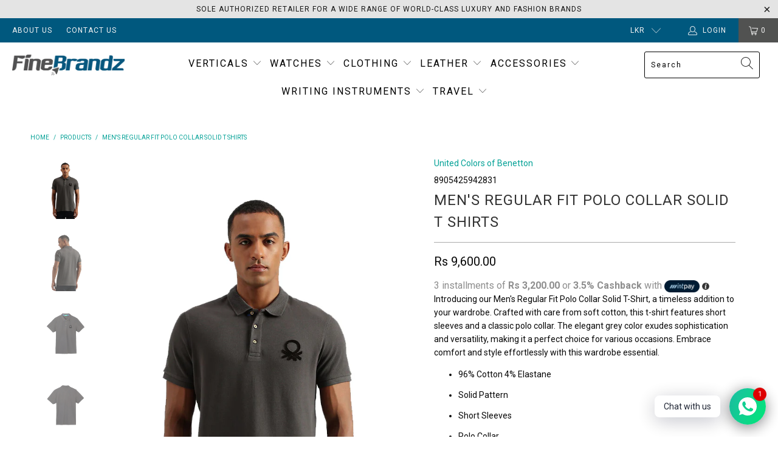

--- FILE ---
content_type: text/html; charset=utf-8
request_url: https://finebrandz.lk/products/mens-regular-fit-polo-collar-solid-t-shirts
body_size: 27710
content:


 <!DOCTYPE html>
<html lang="en"> <head> <meta property="og:image" content="https://cdn.shopify.com/s/files/1/0512/0979/7817/files/pp_2865fb08-b8cc-450b-97b3-9df473238bf5.jpg?v=1629130043" /> <!-- Global site tag (gtag.js) - Google Ads: 10876678234 -->
<script async src="https://www.googletagmanager.com/gtag/js?id=AW-10876678234"></script>
<script>
  window.dataLayer = window.dataLayer || [];
  function gtag(){dataLayer.push(arguments);}
  gtag('js', new Date());

  gtag('config', 'AW-10876678234');
</script> <!-- Global site tag (gtag.js) - Google Analytics -->
<script async src="https://www.googletagmanager.com/gtag/js?id=G-2HN096QG28"></script>
<script>
  window.dataLayer = window.dataLayer || [];
  function gtag(){dataLayer.push(arguments);}
  gtag('js', new Date());

  gtag('config', 'G-2HN096QG28');
</script> <!-- Global site tag (gtag.js) - Google Analytics -->
<script async src="https://www.googletagmanager.com/gtag/js?id=G-WP92SL6M10"></script>
<script>
  window.dataLayer = window.dataLayer || [];
  function gtag(){dataLayer.push(arguments);}
  gtag('js', new Date());

  gtag('config', 'G-WP92SL6M10');
</script> <meta charset="utf-8"> <meta http-equiv="cleartype" content="on"> <meta name="robots" content="index,follow"> <!-- Mobile Specific Metas --> <meta name="HandheldFriendly" content="True"> <meta name="MobileOptimized" content="320"> <meta name="viewport" content="width=device-width,initial-scale=1"> <meta name="theme-color" content="#ffffff"> <!-- Avada Size Chart Script --> <script src="//finebrandz.lk/cdn/shop/t/4/assets/size-chart-data.js?v=140941257989632833341639565901" defer="defer"></script>

<script>const AVADA_SC_LAST_UPDATE = 1639565898422</script>





<script>const AVADA_SC = {};
          AVADA_SC.product = {"id":8958223057217,"title":"MEN'S REGULAR FIT POLO COLLAR SOLID T SHIRTS","handle":"mens-regular-fit-polo-collar-solid-t-shirts","description":"\u003cdiv\u003e\u003c\/div\u003e\n\u003cdiv\u003eIntroducing our Men's Regular Fit Polo Collar Solid T-Shirt, a timeless addition to your wardrobe. Crafted with care from soft cotton, this t-shirt features short sleeves and a classic polo collar. The elegant grey color exudes sophistication and versatility, making it a perfect choice for various occasions. Embrace comfort and style effortlessly with this wardrobe essential.\u003c\/div\u003e\n\u003cul\u003e\n\u003cli\u003e\u003cspan style=\"font-size: 0.875rem;\"\u003e96% Cotton 4% Elastane\u003c\/span\u003e\u003c\/li\u003e\n\u003cli\u003e\u003cspan style=\"font-size: 0.875rem;\"\u003eSolid Pattern\u003c\/span\u003e\u003c\/li\u003e\n\u003cli\u003e\u003cspan style=\"font-size: 0.875rem;\"\u003eShort Sleeves\u003c\/span\u003e\u003c\/li\u003e\n\u003cli\u003e\u003cspan style=\"font-size: 0.875rem;\"\u003ePolo Collar\u003c\/span\u003e\u003c\/li\u003e\n\u003cli\u003e\u003cspan style=\"font-size: 0.875rem;\"\u003eButton\u003c\/span\u003e\u003c\/li\u003e\n\u003cli\u003e\n\u003cspan style=\"font-size: 0.875rem;\" data-mce-style=\"font-size: 0.875rem;\"\u003eProduct Code:\u003c\/span\u003e\u003cspan style=\"font-size: 0.875rem;\" data-mce-style=\"font-size: 0.875rem;\"\u003e 23A3079J7777I_DI7\u003c\/span\u003e\n\u003c\/li\u003e\n\u003c\/ul\u003e\n\u003cul\u003e\n\u003cli\u003e\n\u003cspan\u003eSize Chart:  \u003c\/span\u003e\u003ca data-mce-fragment=\"1\" href=\"https:\/\/in.benetton.com\/customer-service\/sizeguide.html\" data-mce-href=\"https:\/\/in.benetton.com\/customer-service\/sizeguide.html\"\u003e\u003cspan data-mce-fragment=\"1\" style=\"font-weight: 400;\" data-mce-style=\"font-weight: 400;\"\u003ehttps:\/\/in.benetton.com\/customer-service\/sizeguide.html\u003c\/span\u003e\u003c\/a\u003e\u003cbr\u003e\n\u003c\/li\u003e\n\u003c\/ul\u003e\n\u003cul\u003e\u003c\/ul\u003e\n\u003cul\u003e\u003c\/ul\u003e\n\u003cul\u003e\u003c\/ul\u003e\n\u003cul\u003e\u003c\/ul\u003e\n\u003cul\u003e\u003c\/ul\u003e\n\u003cul class=\"product-description-list\"\u003e\u003c\/ul\u003e\n\u003cul class=\"product-description-list\"\u003e\u003c\/ul\u003e","published_at":"2023-12-06T09:24:54+05:30","created_at":"2023-11-20T15:11:54+05:30","vendor":"United Colors of Benetton","type":"T-Shirt","tags":["benetton","benetton tshirt in sri lanka","Finebrandz","finebrandz.lk","Men's","Men's t-shirt","mens clothing","mens tshirt","ucb","United Colors of Benetton","urbantrendz"],"price":960000,"price_min":960000,"price_max":960000,"available":true,"price_varies":false,"compare_at_price":null,"compare_at_price_min":0,"compare_at_price_max":0,"compare_at_price_varies":false,"variants":[{"id":47331093348673,"title":"S","option1":"S","option2":null,"option3":null,"sku":"8905425942824","requires_shipping":true,"taxable":true,"featured_image":null,"available":false,"name":"MEN'S REGULAR FIT POLO COLLAR SOLID T SHIRTS - S","public_title":"S","options":["S"],"price":960000,"weight":0,"compare_at_price":null,"inventory_management":"shopify","barcode":null,"requires_selling_plan":false,"selling_plan_allocations":[]},{"id":47331093381441,"title":"M","option1":"M","option2":null,"option3":null,"sku":"8905425942817","requires_shipping":true,"taxable":true,"featured_image":null,"available":false,"name":"MEN'S REGULAR FIT POLO COLLAR SOLID T SHIRTS - M","public_title":"M","options":["M"],"price":960000,"weight":0,"compare_at_price":null,"inventory_management":"shopify","barcode":null,"requires_selling_plan":false,"selling_plan_allocations":[]},{"id":47331093414209,"title":"L","option1":"L","option2":null,"option3":null,"sku":"8905425942800","requires_shipping":true,"taxable":true,"featured_image":null,"available":false,"name":"MEN'S REGULAR FIT POLO COLLAR SOLID T SHIRTS - L","public_title":"L","options":["L"],"price":960000,"weight":0,"compare_at_price":null,"inventory_management":"shopify","barcode":null,"requires_selling_plan":false,"selling_plan_allocations":[]},{"id":47331093446977,"title":"XL","option1":"XL","option2":null,"option3":null,"sku":"8905425942831","requires_shipping":true,"taxable":true,"featured_image":null,"available":true,"name":"MEN'S REGULAR FIT POLO COLLAR SOLID T SHIRTS - XL","public_title":"XL","options":["XL"],"price":960000,"weight":0,"compare_at_price":null,"inventory_management":"shopify","barcode":null,"requires_selling_plan":false,"selling_plan_allocations":[]},{"id":47331093479745,"title":"EL","option1":"EL","option2":null,"option3":null,"sku":"8905425942787","requires_shipping":true,"taxable":true,"featured_image":null,"available":false,"name":"MEN'S REGULAR FIT POLO COLLAR SOLID T SHIRTS - EL","public_title":"EL","options":["EL"],"price":960000,"weight":0,"compare_at_price":null,"inventory_management":"shopify","barcode":null,"requires_selling_plan":false,"selling_plan_allocations":[]},{"id":47331093512513,"title":"KL","option1":"KL","option2":null,"option3":null,"sku":"8905425942794","requires_shipping":true,"taxable":true,"featured_image":null,"available":false,"name":"MEN'S REGULAR FIT POLO COLLAR SOLID T SHIRTS - KL","public_title":"KL","options":["KL"],"price":960000,"weight":0,"compare_at_price":null,"inventory_management":"shopify","barcode":null,"requires_selling_plan":false,"selling_plan_allocations":[]}],"images":["\/\/finebrandz.lk\/cdn\/shop\/files\/8905425942794-01.jpg?v=1701834916","\/\/finebrandz.lk\/cdn\/shop\/files\/8905425942794-03.jpg?v=1701834916","\/\/finebrandz.lk\/cdn\/shop\/files\/8905425942794-04.jpg?v=1701834916","\/\/finebrandz.lk\/cdn\/shop\/files\/8905425942794-05.jpg?v=1701834916"],"featured_image":"\/\/finebrandz.lk\/cdn\/shop\/files\/8905425942794-01.jpg?v=1701834916","options":["Size"],"media":[{"alt":null,"id":36238459437377,"position":1,"preview_image":{"aspect_ratio":0.75,"height":933,"width":700,"src":"\/\/finebrandz.lk\/cdn\/shop\/files\/8905425942794-01.jpg?v=1701834916"},"aspect_ratio":0.75,"height":933,"media_type":"image","src":"\/\/finebrandz.lk\/cdn\/shop\/files\/8905425942794-01.jpg?v=1701834916","width":700},{"alt":null,"id":36238459404609,"position":2,"preview_image":{"aspect_ratio":0.75,"height":933,"width":700,"src":"\/\/finebrandz.lk\/cdn\/shop\/files\/8905425942794-03.jpg?v=1701834916"},"aspect_ratio":0.75,"height":933,"media_type":"image","src":"\/\/finebrandz.lk\/cdn\/shop\/files\/8905425942794-03.jpg?v=1701834916","width":700},{"alt":null,"id":36238459371841,"position":3,"preview_image":{"aspect_ratio":0.75,"height":933,"width":700,"src":"\/\/finebrandz.lk\/cdn\/shop\/files\/8905425942794-04.jpg?v=1701834916"},"aspect_ratio":0.75,"height":933,"media_type":"image","src":"\/\/finebrandz.lk\/cdn\/shop\/files\/8905425942794-04.jpg?v=1701834916","width":700},{"alt":null,"id":36238459339073,"position":4,"preview_image":{"aspect_ratio":0.75,"height":933,"width":700,"src":"\/\/finebrandz.lk\/cdn\/shop\/files\/8905425942794-05.jpg?v=1701834916"},"aspect_ratio":0.75,"height":933,"media_type":"image","src":"\/\/finebrandz.lk\/cdn\/shop\/files\/8905425942794-05.jpg?v=1701834916","width":700}],"requires_selling_plan":false,"selling_plan_groups":[],"content":"\u003cdiv\u003e\u003c\/div\u003e\n\u003cdiv\u003eIntroducing our Men's Regular Fit Polo Collar Solid T-Shirt, a timeless addition to your wardrobe. Crafted with care from soft cotton, this t-shirt features short sleeves and a classic polo collar. The elegant grey color exudes sophistication and versatility, making it a perfect choice for various occasions. Embrace comfort and style effortlessly with this wardrobe essential.\u003c\/div\u003e\n\u003cul\u003e\n\u003cli\u003e\u003cspan style=\"font-size: 0.875rem;\"\u003e96% Cotton 4% Elastane\u003c\/span\u003e\u003c\/li\u003e\n\u003cli\u003e\u003cspan style=\"font-size: 0.875rem;\"\u003eSolid Pattern\u003c\/span\u003e\u003c\/li\u003e\n\u003cli\u003e\u003cspan style=\"font-size: 0.875rem;\"\u003eShort Sleeves\u003c\/span\u003e\u003c\/li\u003e\n\u003cli\u003e\u003cspan style=\"font-size: 0.875rem;\"\u003ePolo Collar\u003c\/span\u003e\u003c\/li\u003e\n\u003cli\u003e\u003cspan style=\"font-size: 0.875rem;\"\u003eButton\u003c\/span\u003e\u003c\/li\u003e\n\u003cli\u003e\n\u003cspan style=\"font-size: 0.875rem;\" data-mce-style=\"font-size: 0.875rem;\"\u003eProduct Code:\u003c\/span\u003e\u003cspan style=\"font-size: 0.875rem;\" data-mce-style=\"font-size: 0.875rem;\"\u003e 23A3079J7777I_DI7\u003c\/span\u003e\n\u003c\/li\u003e\n\u003c\/ul\u003e\n\u003cul\u003e\n\u003cli\u003e\n\u003cspan\u003eSize Chart:  \u003c\/span\u003e\u003ca data-mce-fragment=\"1\" href=\"https:\/\/in.benetton.com\/customer-service\/sizeguide.html\" data-mce-href=\"https:\/\/in.benetton.com\/customer-service\/sizeguide.html\"\u003e\u003cspan data-mce-fragment=\"1\" style=\"font-weight: 400;\" data-mce-style=\"font-weight: 400;\"\u003ehttps:\/\/in.benetton.com\/customer-service\/sizeguide.html\u003c\/span\u003e\u003c\/a\u003e\u003cbr\u003e\n\u003c\/li\u003e\n\u003c\/ul\u003e\n\u003cul\u003e\u003c\/ul\u003e\n\u003cul\u003e\u003c\/ul\u003e\n\u003cul\u003e\u003c\/ul\u003e\n\u003cul\u003e\u003c\/ul\u003e\n\u003cul\u003e\u003c\/ul\u003e\n\u003cul class=\"product-description-list\"\u003e\u003c\/ul\u003e\n\u003cul class=\"product-description-list\"\u003e\u003c\/ul\u003e"};
          AVADA_SC.template = "product";
          AVADA_SC.collections = [];
          AVADA_SC.collections.push("")
          
          AVADA_SC.collections.push("237246251193");
          
          AVADA_SC.collections.push("237247561913");
          
          AVADA_SC.collections.push("237250412729");
          
          AVADA_SC.collections.push("242626986169");
          
          AVADA_SC.collections.push("237886439609");
          
          AVADA_SC.collections.push("285940908217");</script> <!-- /Avada Size Chart Script -->

<title>
      MEN&#39;S REGULAR FIT POLO COLLAR SOLID T SHIRTS - FineBrandz</title> <link rel="preconnect dns-prefetch" href="https://fonts.shopifycdn.com" /> <link rel="preconnect dns-prefetch" href="https://cdn.shopify.com" /> <link rel="preconnect dns-prefetch" href="https://v.shopify.com" /> <link rel="preconnect dns-prefetch" href="https://cdn.shopifycloud.com" /> <link rel="stylesheet" href="https://cdnjs.cloudflare.com/ajax/libs/fancybox/3.5.6/jquery.fancybox.css"> <!-- Stylesheets for Turbo "6.0.2" --> <link href="//finebrandz.lk/cdn/shop/t/4/assets/styles.scss.css?v=42373124684622861491700644235" rel="stylesheet" type="text/css" media="all" /> <script>
      window.lazySizesConfig = window.lazySizesConfig || {};

      lazySizesConfig.expand = 300;
      lazySizesConfig.loadHidden = false;

      /*! lazysizes - v4.1.4 */
      !function(a,b){var c=b(a,a.document);a.lazySizes=c,"object"==typeof module&&module.exports&&(module.exports=c)}(window,function(a,b){"use strict";if(b.getElementsByClassName){var c,d,e=b.documentElement,f=a.Date,g=a.HTMLPictureElement,h="addEventListener",i="getAttribute",j=a[h],k=a.setTimeout,l=a.requestAnimationFrame||k,m=a.requestIdleCallback,n=/^picture$/i,o=["load","error","lazyincluded","_lazyloaded"],p={},q=Array.prototype.forEach,r=function(a,b){return p[b]||(p[b]=new RegExp("(\\s|^)"+b+"(\\s|$)")),p[b].test(a[i]("class")||"")&&p[b]},s=function(a,b){r(a,b)||a.setAttribute("class",(a[i]("class")||"").trim()+" "+b)},t=function(a,b){var c;(c=r(a,b))&&a.setAttribute("class",(a[i]("class")||"").replace(c," "))},u=function(a,b,c){var d=c?h:"removeEventListener";c&&u(a,b),o.forEach(function(c){a[d](c,b)})},v=function(a,d,e,f,g){var h=b.createEvent("Event");return e||(e={}),e.instance=c,h.initEvent(d,!f,!g),h.detail=e,a.dispatchEvent(h),h},w=function(b,c){var e;!g&&(e=a.picturefill||d.pf)?(c&&c.src&&!b[i]("srcset")&&b.setAttribute("srcset",c.src),e({reevaluate:!0,elements:[b]})):c&&c.src&&(b.src=c.src)},x=function(a,b){return(getComputedStyle(a,null)||{})[b]},y=function(a,b,c){for(c=c||a.offsetWidth;c<d.minSize&&b&&!a._lazysizesWidth;)c=b.offsetWidth,b=b.parentNode;return c},z=function(){var a,c,d=[],e=[],f=d,g=function(){var b=f;for(f=d.length?e:d,a=!0,c=!1;b.length;)b.shift()();a=!1},h=function(d,e){a&&!e?d.apply(this,arguments):(f.push(d),c||(c=!0,(b.hidden?k:l)(g)))};return h._lsFlush=g,h}(),A=function(a,b){return b?function(){z(a)}:function(){var b=this,c=arguments;z(function(){a.apply(b,c)})}},B=function(a){var b,c=0,e=d.throttleDelay,g=d.ricTimeout,h=function(){b=!1,c=f.now(),a()},i=m&&g>49?function(){m(h,{timeout:g}),g!==d.ricTimeout&&(g=d.ricTimeout)}:A(function(){k(h)},!0);return function(a){var d;(a=a===!0)&&(g=33),b||(b=!0,d=e-(f.now()-c),0>d&&(d=0),a||9>d?i():k(i,d))}},C=function(a){var b,c,d=99,e=function(){b=null,a()},g=function(){var a=f.now()-c;d>a?k(g,d-a):(m||e)(e)};return function(){c=f.now(),b||(b=k(g,d))}};!function(){var b,c={lazyClass:"lazyload",loadedClass:"lazyloaded",loadingClass:"lazyloading",preloadClass:"lazypreload",errorClass:"lazyerror",autosizesClass:"lazyautosizes",srcAttr:"data-src",srcsetAttr:"data-srcset",sizesAttr:"data-sizes",minSize:40,customMedia:{},init:!0,expFactor:1.5,hFac:.8,loadMode:2,loadHidden:!0,ricTimeout:0,throttleDelay:125};d=a.lazySizesConfig||a.lazysizesConfig||{};for(b in c)b in d||(d[b]=c[b]);a.lazySizesConfig=d,k(function(){d.init&&F()})}();var D=function(){var g,l,m,o,p,y,D,F,G,H,I,J,K,L,M=/^img$/i,N=/^iframe$/i,O="onscroll"in a&&!/(gle|ing)bot/.test(navigator.userAgent),P=0,Q=0,R=0,S=-1,T=function(a){R--,a&&a.target&&u(a.target,T),(!a||0>R||!a.target)&&(R=0)},U=function(a,c){var d,f=a,g="hidden"==x(b.body,"visibility")||"hidden"!=x(a.parentNode,"visibility")&&"hidden"!=x(a,"visibility");for(F-=c,I+=c,G-=c,H+=c;g&&(f=f.offsetParent)&&f!=b.body&&f!=e;)g=(x(f,"opacity")||1)>0,g&&"visible"!=x(f,"overflow")&&(d=f.getBoundingClientRect(),g=H>d.left&&G<d.right&&I>d.top-1&&F<d.bottom+1);return g},V=function(){var a,f,h,j,k,m,n,p,q,r=c.elements;if((o=d.loadMode)&&8>R&&(a=r.length)){f=0,S++,null==K&&("expand"in d||(d.expand=e.clientHeight>500&&e.clientWidth>500?500:370),J=d.expand,K=J*d.expFactor),K>Q&&1>R&&S>2&&o>2&&!b.hidden?(Q=K,S=0):Q=o>1&&S>1&&6>R?J:P;for(;a>f;f++)if(r[f]&&!r[f]._lazyRace)if(O)if((p=r[f][i]("data-expand"))&&(m=1*p)||(m=Q),q!==m&&(y=innerWidth+m*L,D=innerHeight+m,n=-1*m,q=m),h=r[f].getBoundingClientRect(),(I=h.bottom)>=n&&(F=h.top)<=D&&(H=h.right)>=n*L&&(G=h.left)<=y&&(I||H||G||F)&&(d.loadHidden||"hidden"!=x(r[f],"visibility"))&&(l&&3>R&&!p&&(3>o||4>S)||U(r[f],m))){if(ba(r[f]),k=!0,R>9)break}else!k&&l&&!j&&4>R&&4>S&&o>2&&(g[0]||d.preloadAfterLoad)&&(g[0]||!p&&(I||H||G||F||"auto"!=r[f][i](d.sizesAttr)))&&(j=g[0]||r[f]);else ba(r[f]);j&&!k&&ba(j)}},W=B(V),X=function(a){s(a.target,d.loadedClass),t(a.target,d.loadingClass),u(a.target,Z),v(a.target,"lazyloaded")},Y=A(X),Z=function(a){Y({target:a.target})},$=function(a,b){try{a.contentWindow.location.replace(b)}catch(c){a.src=b}},_=function(a){var b,c=a[i](d.srcsetAttr);(b=d.customMedia[a[i]("data-media")||a[i]("media")])&&a.setAttribute("media",b),c&&a.setAttribute("srcset",c)},aa=A(function(a,b,c,e,f){var g,h,j,l,o,p;(o=v(a,"lazybeforeunveil",b)).defaultPrevented||(e&&(c?s(a,d.autosizesClass):a.setAttribute("sizes",e)),h=a[i](d.srcsetAttr),g=a[i](d.srcAttr),f&&(j=a.parentNode,l=j&&n.test(j.nodeName||"")),p=b.firesLoad||"src"in a&&(h||g||l),o={target:a},p&&(u(a,T,!0),clearTimeout(m),m=k(T,2500),s(a,d.loadingClass),u(a,Z,!0)),l&&q.call(j.getElementsByTagName("source"),_),h?a.setAttribute("srcset",h):g&&!l&&(N.test(a.nodeName)?$(a,g):a.src=g),f&&(h||l)&&w(a,{src:g})),a._lazyRace&&delete a._lazyRace,t(a,d.lazyClass),z(function(){(!p||a.complete&&a.naturalWidth>1)&&(p?T(o):R--,X(o))},!0)}),ba=function(a){var b,c=M.test(a.nodeName),e=c&&(a[i](d.sizesAttr)||a[i]("sizes")),f="auto"==e;(!f&&l||!c||!a[i]("src")&&!a.srcset||a.complete||r(a,d.errorClass)||!r(a,d.lazyClass))&&(b=v(a,"lazyunveilread").detail,f&&E.updateElem(a,!0,a.offsetWidth),a._lazyRace=!0,R++,aa(a,b,f,e,c))},ca=function(){if(!l){if(f.now()-p<999)return void k(ca,999);var a=C(function(){d.loadMode=3,W()});l=!0,d.loadMode=3,W(),j("scroll",function(){3==d.loadMode&&(d.loadMode=2),a()},!0)}};return{_:function(){p=f.now(),c.elements=b.getElementsByClassName(d.lazyClass),g=b.getElementsByClassName(d.lazyClass+" "+d.preloadClass),L=d.hFac,j("scroll",W,!0),j("resize",W,!0),a.MutationObserver?new MutationObserver(W).observe(e,{childList:!0,subtree:!0,attributes:!0}):(e[h]("DOMNodeInserted",W,!0),e[h]("DOMAttrModified",W,!0),setInterval(W,999)),j("hashchange",W,!0),["focus","mouseover","click","load","transitionend","animationend","webkitAnimationEnd"].forEach(function(a){b[h](a,W,!0)}),/d$|^c/.test(b.readyState)?ca():(j("load",ca),b[h]("DOMContentLoaded",W),k(ca,2e4)),c.elements.length?(V(),z._lsFlush()):W()},checkElems:W,unveil:ba}}(),E=function(){var a,c=A(function(a,b,c,d){var e,f,g;if(a._lazysizesWidth=d,d+="px",a.setAttribute("sizes",d),n.test(b.nodeName||""))for(e=b.getElementsByTagName("source"),f=0,g=e.length;g>f;f++)e[f].setAttribute("sizes",d);c.detail.dataAttr||w(a,c.detail)}),e=function(a,b,d){var e,f=a.parentNode;f&&(d=y(a,f,d),e=v(a,"lazybeforesizes",{width:d,dataAttr:!!b}),e.defaultPrevented||(d=e.detail.width,d&&d!==a._lazysizesWidth&&c(a,f,e,d)))},f=function(){var b,c=a.length;if(c)for(b=0;c>b;b++)e(a[b])},g=C(f);return{_:function(){a=b.getElementsByClassName(d.autosizesClass),j("resize",g)},checkElems:g,updateElem:e}}(),F=function(){F.i||(F.i=!0,E._(),D._())};return c={cfg:d,autoSizer:E,loader:D,init:F,uP:w,aC:s,rC:t,hC:r,fire:v,gW:y,rAF:z}}});

      /*! lazysizes - v4.1.4 */
      !function(a,b){var c=function(){b(a.lazySizes),a.removeEventListener("lazyunveilread",c,!0)};b=b.bind(null,a,a.document),"object"==typeof module&&module.exports?b(require("lazysizes")):a.lazySizes?c():a.addEventListener("lazyunveilread",c,!0)}(window,function(a,b,c){"use strict";function d(){this.ratioElems=b.getElementsByClassName("lazyaspectratio"),this._setupEvents(),this.processImages()}if(a.addEventListener){var e,f,g,h=Array.prototype.forEach,i=/^picture$/i,j="data-aspectratio",k="img["+j+"]",l=function(b){return a.matchMedia?(l=function(a){return!a||(matchMedia(a)||{}).matches})(b):a.Modernizr&&Modernizr.mq?!b||Modernizr.mq(b):!b},m=c.aC,n=c.rC,o=c.cfg;d.prototype={_setupEvents:function(){var a=this,c=function(b){b.naturalWidth<36?a.addAspectRatio(b,!0):a.removeAspectRatio(b,!0)},d=function(){a.processImages()};b.addEventListener("load",function(a){a.target.getAttribute&&a.target.getAttribute(j)&&c(a.target)},!0),addEventListener("resize",function(){var b,d=function(){h.call(a.ratioElems,c)};return function(){clearTimeout(b),b=setTimeout(d,99)}}()),b.addEventListener("DOMContentLoaded",d),addEventListener("load",d)},processImages:function(a){var c,d;a||(a=b),c="length"in a&&!a.nodeName?a:a.querySelectorAll(k);for(d=0;d<c.length;d++)c[d].naturalWidth>36?this.removeAspectRatio(c[d]):this.addAspectRatio(c[d])},getSelectedRatio:function(a){var b,c,d,e,f,g=a.parentNode;if(g&&i.test(g.nodeName||""))for(d=g.getElementsByTagName("source"),b=0,c=d.length;c>b;b++)if(e=d[b].getAttribute("data-media")||d[b].getAttribute("media"),o.customMedia[e]&&(e=o.customMedia[e]),l(e)){f=d[b].getAttribute(j);break}return f||a.getAttribute(j)||""},parseRatio:function(){var a=/^\s*([+\d\.]+)(\s*[\/x]\s*([+\d\.]+))?\s*$/,b={};return function(c){var d;return!b[c]&&(d=c.match(a))&&(d[3]?b[c]=d[1]/d[3]:b[c]=1*d[1]),b[c]}}(),addAspectRatio:function(b,c){var d,e=b.offsetWidth,f=b.offsetHeight;return c||m(b,"lazyaspectratio"),36>e&&0>=f?void((e||f&&a.console)&&console.log("Define width or height of image, so we can calculate the other dimension")):(d=this.getSelectedRatio(b),d=this.parseRatio(d),void(d&&(e?b.style.height=e/d+"px":b.style.width=f*d+"px")))},removeAspectRatio:function(a){n(a,"lazyaspectratio"),a.style.height="",a.style.width="",a.removeAttribute(j)}},f=function(){g=a.jQuery||a.Zepto||a.shoestring||a.$,g&&g.fn&&!g.fn.imageRatio&&g.fn.filter&&g.fn.add&&g.fn.find?g.fn.imageRatio=function(){return e.processImages(this.find(k).add(this.filter(k))),this}:g=!1},f(),setTimeout(f),e=new d,a.imageRatio=e,"object"==typeof module&&module.exports?module.exports=e:"function"==typeof define&&define.amd&&define(e)}});

        /*! lazysizes - v4.1.5 */
        !function(a,b){var c=function(){b(a.lazySizes),a.removeEventListener("lazyunveilread",c,!0)};b=b.bind(null,a,a.document),"object"==typeof module&&module.exports?b(require("lazysizes")):a.lazySizes?c():a.addEventListener("lazyunveilread",c,!0)}(window,function(a,b,c){"use strict";if(a.addEventListener){var d=/\s+/g,e=/\s*\|\s+|\s+\|\s*/g,f=/^(.+?)(?:\s+\[\s*(.+?)\s*\])(?:\s+\[\s*(.+?)\s*\])?$/,g=/^\s*\(*\s*type\s*:\s*(.+?)\s*\)*\s*$/,h=/\(|\)|'/,i={contain:1,cover:1},j=function(a){var b=c.gW(a,a.parentNode);return(!a._lazysizesWidth||b>a._lazysizesWidth)&&(a._lazysizesWidth=b),a._lazysizesWidth},k=function(a){var b;return b=(getComputedStyle(a)||{getPropertyValue:function(){}}).getPropertyValue("background-size"),!i[b]&&i[a.style.backgroundSize]&&(b=a.style.backgroundSize),b},l=function(a,b){if(b){var c=b.match(g);c&&c[1]?a.setAttribute("type",c[1]):a.setAttribute("media",lazySizesConfig.customMedia[b]||b)}},m=function(a,c,g){var h=b.createElement("picture"),i=c.getAttribute(lazySizesConfig.sizesAttr),j=c.getAttribute("data-ratio"),k=c.getAttribute("data-optimumx");c._lazybgset&&c._lazybgset.parentNode==c&&c.removeChild(c._lazybgset),Object.defineProperty(g,"_lazybgset",{value:c,writable:!0}),Object.defineProperty(c,"_lazybgset",{value:h,writable:!0}),a=a.replace(d," ").split(e),h.style.display="none",g.className=lazySizesConfig.lazyClass,1!=a.length||i||(i="auto"),a.forEach(function(a){var c,d=b.createElement("source");i&&"auto"!=i&&d.setAttribute("sizes",i),(c=a.match(f))?(d.setAttribute(lazySizesConfig.srcsetAttr,c[1]),l(d,c[2]),l(d,c[3])):d.setAttribute(lazySizesConfig.srcsetAttr,a),h.appendChild(d)}),i&&(g.setAttribute(lazySizesConfig.sizesAttr,i),c.removeAttribute(lazySizesConfig.sizesAttr),c.removeAttribute("sizes")),k&&g.setAttribute("data-optimumx",k),j&&g.setAttribute("data-ratio",j),h.appendChild(g),c.appendChild(h)},n=function(a){if(a.target._lazybgset){var b=a.target,d=b._lazybgset,e=b.currentSrc||b.src;if(e){var f=c.fire(d,"bgsetproxy",{src:e,useSrc:h.test(e)?JSON.stringify(e):e});f.defaultPrevented||(d.style.backgroundImage="url("+f.detail.useSrc+")")}b._lazybgsetLoading&&(c.fire(d,"_lazyloaded",{},!1,!0),delete b._lazybgsetLoading)}};addEventListener("lazybeforeunveil",function(a){var d,e,f;!a.defaultPrevented&&(d=a.target.getAttribute("data-bgset"))&&(f=a.target,e=b.createElement("img"),e.alt="",e._lazybgsetLoading=!0,a.detail.firesLoad=!0,m(d,f,e),setTimeout(function(){c.loader.unveil(e),c.rAF(function(){c.fire(e,"_lazyloaded",{},!0,!0),e.complete&&n({target:e})})}))}),b.addEventListener("load",n,!0),a.addEventListener("lazybeforesizes",function(a){if(a.detail.instance==c&&a.target._lazybgset&&a.detail.dataAttr){var b=a.target._lazybgset,d=k(b);i[d]&&(a.target._lazysizesParentFit=d,c.rAF(function(){a.target.setAttribute("data-parent-fit",d),a.target._lazysizesParentFit&&delete a.target._lazysizesParentFit}))}},!0),b.documentElement.addEventListener("lazybeforesizes",function(a){!a.defaultPrevented&&a.target._lazybgset&&a.detail.instance==c&&(a.detail.width=j(a.target._lazybgset))})}});</script> <meta name="description" content="Introducing our Men&#39;s Regular Fit Polo Collar Solid T-Shirt, a timeless addition to your wardrobe. Crafted with care from soft cotton, this t-shirt features short sleeves and a classic polo collar. The elegant grey color exudes sophistication and versatility, making it a perfect choice for various occasions. Embrace co" /> <link rel="shortcut icon" type="image/x-icon" href="//finebrandz.lk/cdn/shop/files/dfsdf_180x180.jpg?v=1613599253"> <link rel="apple-touch-icon" href="//finebrandz.lk/cdn/shop/files/dfsdf_180x180.jpg?v=1613599253"/> <link rel="apple-touch-icon" sizes="57x57" href="//finebrandz.lk/cdn/shop/files/dfsdf_57x57.jpg?v=1613599253"/> <link rel="apple-touch-icon" sizes="60x60" href="//finebrandz.lk/cdn/shop/files/dfsdf_60x60.jpg?v=1613599253"/> <link rel="apple-touch-icon" sizes="72x72" href="//finebrandz.lk/cdn/shop/files/dfsdf_72x72.jpg?v=1613599253"/> <link rel="apple-touch-icon" sizes="76x76" href="//finebrandz.lk/cdn/shop/files/dfsdf_76x76.jpg?v=1613599253"/> <link rel="apple-touch-icon" sizes="114x114" href="//finebrandz.lk/cdn/shop/files/dfsdf_114x114.jpg?v=1613599253"/> <link rel="apple-touch-icon" sizes="180x180" href="//finebrandz.lk/cdn/shop/files/dfsdf_180x180.jpg?v=1613599253"/> <link rel="apple-touch-icon" sizes="228x228" href="//finebrandz.lk/cdn/shop/files/dfsdf_228x228.jpg?v=1613599253"/> <link rel="canonical" href="https://finebrandz.lk/products/mens-regular-fit-polo-collar-solid-t-shirts" /> <script>window.performance && window.performance.mark && window.performance.mark('shopify.content_for_header.start');</script><meta name="facebook-domain-verification" content="7rbiv4wo6tv03wrwri9yqo6bnl2rgo">
<meta name="facebook-domain-verification" content="gx5y9xmxhmj7jqxn9wf2su8yd1h4nx">
<meta name="google-site-verification" content="e9h8BdWD8qvNCdIZohN13krc5AYmNmPpEYvyGl9AhrA">
<meta id="shopify-digital-wallet" name="shopify-digital-wallet" content="/51209797817/digital_wallets/dialog">
<link rel="alternate" type="application/json+oembed" href="https://finebrandz.lk/products/mens-regular-fit-polo-collar-solid-t-shirts.oembed">
<script async="async" src="/checkouts/internal/preloads.js?locale=en-LK"></script>
<script id="shopify-features" type="application/json">{"accessToken":"ab5abb3dca9425d11e5b1c880bbd75aa","betas":["rich-media-storefront-analytics"],"domain":"finebrandz.lk","predictiveSearch":true,"shopId":51209797817,"locale":"en"}</script>
<script>var Shopify = Shopify || {};
Shopify.shop = "finebrandz.myshopify.com";
Shopify.locale = "en";
Shopify.currency = {"active":"LKR","rate":"1.0"};
Shopify.country = "LK";
Shopify.theme = {"name":"Turbo-portland","id":115618775225,"schema_name":"Turbo","schema_version":"6.0.2","theme_store_id":null,"role":"main"};
Shopify.theme.handle = "null";
Shopify.theme.style = {"id":null,"handle":null};
Shopify.cdnHost = "finebrandz.lk/cdn";
Shopify.routes = Shopify.routes || {};
Shopify.routes.root = "/";</script>
<script type="module">!function(o){(o.Shopify=o.Shopify||{}).modules=!0}(window);</script>
<script>!function(o){function n(){var o=[];function n(){o.push(Array.prototype.slice.apply(arguments))}return n.q=o,n}var t=o.Shopify=o.Shopify||{};t.loadFeatures=n(),t.autoloadFeatures=n()}(window);</script>
<script id="shop-js-analytics" type="application/json">{"pageType":"product"}</script>
<script defer="defer" async type="module" src="//finebrandz.lk/cdn/shopifycloud/shop-js/modules/v2/client.init-shop-cart-sync_C5BV16lS.en.esm.js"></script>
<script defer="defer" async type="module" src="//finebrandz.lk/cdn/shopifycloud/shop-js/modules/v2/chunk.common_CygWptCX.esm.js"></script>
<script type="module">
  await import("//finebrandz.lk/cdn/shopifycloud/shop-js/modules/v2/client.init-shop-cart-sync_C5BV16lS.en.esm.js");
await import("//finebrandz.lk/cdn/shopifycloud/shop-js/modules/v2/chunk.common_CygWptCX.esm.js");

  window.Shopify.SignInWithShop?.initShopCartSync?.({"fedCMEnabled":true,"windoidEnabled":true});

</script>
<script>(function() {
  var isLoaded = false;
  function asyncLoad() {
    if (isLoaded) return;
    isLoaded = true;
    var urls = ["https:\/\/cdn.shopify.com\/s\/files\/1\/0184\/4255\/1360\/files\/whatsapp.v4.min.js?v=1637234176\u0026shop=finebrandz.myshopify.com","https:\/\/googlereview.gropulse.com\/get_widget?shop=finebrandz.myshopify.com"];
    for (var i = 0; i <urls.length; i++) {
      var s = document.createElement('script');
      s.type = 'text/javascript';
      s.async = true;
      s.src = urls[i];
      var x = document.getElementsByTagName('script')[0];
      x.parentNode.insertBefore(s, x);
    }
  };
  if(window.attachEvent) {
    window.attachEvent('onload', asyncLoad);
  } else {
    window.addEventListener('load', asyncLoad, false);
  }
})();</script>
<script id="__st">var __st={"a":51209797817,"offset":19800,"reqid":"88d44efa-6902-4d38-9ae3-10ac3f029cc8-1768772639","pageurl":"finebrandz.lk\/products\/mens-regular-fit-polo-collar-solid-t-shirts","u":"69426c7b12bf","p":"product","rtyp":"product","rid":8958223057217};</script>
<script>window.ShopifyPaypalV4VisibilityTracking = true;</script>
<script id="captcha-bootstrap">!function(){'use strict';const t='contact',e='account',n='new_comment',o=[[t,t],['blogs',n],['comments',n],[t,'customer']],c=[[e,'customer_login'],[e,'guest_login'],[e,'recover_customer_password'],[e,'create_customer']],r=t=>t.map((([t,e])=>`form[action*='/${t}']:not([data-nocaptcha='true']) input[name='form_type'][value='${e}']`)).join(','),a=t=>()=>t?[...document.querySelectorAll(t)].map((t=>t.form)):[];function s(){const t=[...o],e=r(t);return a(e)}const i='password',u='form_key',d=['recaptcha-v3-token','g-recaptcha-response','h-captcha-response',i],f=()=>{try{return window.sessionStorage}catch{return}},m='__shopify_v',_=t=>t.elements[u];function p(t,e,n=!1){try{const o=window.sessionStorage,c=JSON.parse(o.getItem(e)),{data:r}=function(t){const{data:e,action:n}=t;return t[m]||n?{data:e,action:n}:{data:t,action:n}}(c);for(const[e,n]of Object.entries(r))t.elements[e]&&(t.elements[e].value=n);n&&o.removeItem(e)}catch(o){console.error('form repopulation failed',{error:o})}}const l='form_type',E='cptcha';function T(t){t.dataset[E]=!0}const w=window,h=w.document,L='Shopify',v='ce_forms',y='captcha';let A=!1;((t,e)=>{const n=(g='f06e6c50-85a8-45c8-87d0-21a2b65856fe',I='https://cdn.shopify.com/shopifycloud/storefront-forms-hcaptcha/ce_storefront_forms_captcha_hcaptcha.v1.5.2.iife.js',D={infoText:'Protected by hCaptcha',privacyText:'Privacy',termsText:'Terms'},(t,e,n)=>{const o=w[L][v],c=o.bindForm;if(c)return c(t,g,e,D).then(n);var r;o.q.push([[t,g,e,D],n]),r=I,A||(h.body.append(Object.assign(h.createElement('script'),{id:'captcha-provider',async:!0,src:r})),A=!0)});var g,I,D;w[L]=w[L]||{},w[L][v]=w[L][v]||{},w[L][v].q=[],w[L][y]=w[L][y]||{},w[L][y].protect=function(t,e){n(t,void 0,e),T(t)},Object.freeze(w[L][y]),function(t,e,n,w,h,L){const[v,y,A,g]=function(t,e,n){const i=e?o:[],u=t?c:[],d=[...i,...u],f=r(d),m=r(i),_=r(d.filter((([t,e])=>n.includes(e))));return[a(f),a(m),a(_),s()]}(w,h,L),I=t=>{const e=t.target;return e instanceof HTMLFormElement?e:e&&e.form},D=t=>v().includes(t);t.addEventListener('submit',(t=>{const e=I(t);if(!e)return;const n=D(e)&&!e.dataset.hcaptchaBound&&!e.dataset.recaptchaBound,o=_(e),c=g().includes(e)&&(!o||!o.value);(n||c)&&t.preventDefault(),c&&!n&&(function(t){try{if(!f())return;!function(t){const e=f();if(!e)return;const n=_(t);if(!n)return;const o=n.value;o&&e.removeItem(o)}(t);const e=Array.from(Array(32),(()=>Math.random().toString(36)[2])).join('');!function(t,e){_(t)||t.append(Object.assign(document.createElement('input'),{type:'hidden',name:u})),t.elements[u].value=e}(t,e),function(t,e){const n=f();if(!n)return;const o=[...t.querySelectorAll(`input[type='${i}']`)].map((({name:t})=>t)),c=[...d,...o],r={};for(const[a,s]of new FormData(t).entries())c.includes(a)||(r[a]=s);n.setItem(e,JSON.stringify({[m]:1,action:t.action,data:r}))}(t,e)}catch(e){console.error('failed to persist form',e)}}(e),e.submit())}));const S=(t,e)=>{t&&!t.dataset[E]&&(n(t,e.some((e=>e===t))),T(t))};for(const o of['focusin','change'])t.addEventListener(o,(t=>{const e=I(t);D(e)&&S(e,y())}));const B=e.get('form_key'),M=e.get(l),P=B&&M;t.addEventListener('DOMContentLoaded',(()=>{const t=y();if(P)for(const e of t)e.elements[l].value===M&&p(e,B);[...new Set([...A(),...v().filter((t=>'true'===t.dataset.shopifyCaptcha))])].forEach((e=>S(e,t)))}))}(h,new URLSearchParams(w.location.search),n,t,e,['guest_login'])})(!0,!0)}();</script>
<script integrity="sha256-4kQ18oKyAcykRKYeNunJcIwy7WH5gtpwJnB7kiuLZ1E=" data-source-attribution="shopify.loadfeatures" defer="defer" src="//finebrandz.lk/cdn/shopifycloud/storefront/assets/storefront/load_feature-a0a9edcb.js" crossorigin="anonymous"></script>
<script data-source-attribution="shopify.dynamic_checkout.dynamic.init">var Shopify=Shopify||{};Shopify.PaymentButton=Shopify.PaymentButton||{isStorefrontPortableWallets:!0,init:function(){window.Shopify.PaymentButton.init=function(){};var t=document.createElement("script");t.src="https://finebrandz.lk/cdn/shopifycloud/portable-wallets/latest/portable-wallets.en.js",t.type="module",document.head.appendChild(t)}};
</script>
<script data-source-attribution="shopify.dynamic_checkout.buyer_consent">
  function portableWalletsHideBuyerConsent(e){var t=document.getElementById("shopify-buyer-consent"),n=document.getElementById("shopify-subscription-policy-button");t&&n&&(t.classList.add("hidden"),t.setAttribute("aria-hidden","true"),n.removeEventListener("click",e))}function portableWalletsShowBuyerConsent(e){var t=document.getElementById("shopify-buyer-consent"),n=document.getElementById("shopify-subscription-policy-button");t&&n&&(t.classList.remove("hidden"),t.removeAttribute("aria-hidden"),n.addEventListener("click",e))}window.Shopify?.PaymentButton&&(window.Shopify.PaymentButton.hideBuyerConsent=portableWalletsHideBuyerConsent,window.Shopify.PaymentButton.showBuyerConsent=portableWalletsShowBuyerConsent);
</script>
<script>
  function portableWalletsCleanup(e){e&&e.src&&console.error("Failed to load portable wallets script "+e.src);var t=document.querySelectorAll("shopify-accelerated-checkout .shopify-payment-button__skeleton, shopify-accelerated-checkout-cart .wallet-cart-button__skeleton"),e=document.getElementById("shopify-buyer-consent");for(let e=0;e<t.length;e++)t[e].remove();e&&e.remove()}function portableWalletsNotLoadedAsModule(e){e instanceof ErrorEvent&&"string"==typeof e.message&&e.message.includes("import.meta")&&"string"==typeof e.filename&&e.filename.includes("portable-wallets")&&(window.removeEventListener("error",portableWalletsNotLoadedAsModule),window.Shopify.PaymentButton.failedToLoad=e,"loading"===document.readyState?document.addEventListener("DOMContentLoaded",window.Shopify.PaymentButton.init):window.Shopify.PaymentButton.init())}window.addEventListener("error",portableWalletsNotLoadedAsModule);
</script>

<script type="module" src="https://finebrandz.lk/cdn/shopifycloud/portable-wallets/latest/portable-wallets.en.js" onError="portableWalletsCleanup(this)" crossorigin="anonymous"></script>
<script nomodule>
  document.addEventListener("DOMContentLoaded", portableWalletsCleanup);
</script>

<link id="shopify-accelerated-checkout-styles" rel="stylesheet" media="screen" href="https://finebrandz.lk/cdn/shopifycloud/portable-wallets/latest/accelerated-checkout-backwards-compat.css" crossorigin="anonymous">
<style id="shopify-accelerated-checkout-cart">
        #shopify-buyer-consent {
  margin-top: 1em;
  display: inline-block;
  width: 100%;
}

#shopify-buyer-consent.hidden {
  display: none;
}

#shopify-subscription-policy-button {
  background: none;
  border: none;
  padding: 0;
  text-decoration: underline;
  font-size: inherit;
  cursor: pointer;
}

#shopify-subscription-policy-button::before {
  box-shadow: none;
}

      </style>

<script>window.performance && window.performance.mark && window.performance.mark('shopify.content_for_header.end');</script>

    

<meta name="author" content="FineBrandz">
<meta property="og:url" content="https://finebrandz.lk/products/mens-regular-fit-polo-collar-solid-t-shirts">
<meta property="og:site_name" content="FineBrandz"> <meta property="og:type" content="product"> <meta property="og:title" content="MEN&#39;S REGULAR FIT POLO COLLAR SOLID T SHIRTS"> <meta property="og:image" content="https://finebrandz.lk/cdn/shop/files/8905425942794-01_600x.jpg?v=1701834916"> <meta property="og:image:secure_url" content="https://finebrandz.lk/cdn/shop/files/8905425942794-01_600x.jpg?v=1701834916"> <meta property="og:image:width" content="700"> <meta property="og:image:height" content="933"> <meta property="og:image" content="https://finebrandz.lk/cdn/shop/files/8905425942794-03_600x.jpg?v=1701834916"> <meta property="og:image:secure_url" content="https://finebrandz.lk/cdn/shop/files/8905425942794-03_600x.jpg?v=1701834916"> <meta property="og:image:width" content="700"> <meta property="og:image:height" content="933"> <meta property="og:image" content="https://finebrandz.lk/cdn/shop/files/8905425942794-04_600x.jpg?v=1701834916"> <meta property="og:image:secure_url" content="https://finebrandz.lk/cdn/shop/files/8905425942794-04_600x.jpg?v=1701834916"> <meta property="og:image:width" content="700"> <meta property="og:image:height" content="933"> <meta property="product:price:amount" content="9,600.00"> <meta property="product:price:currency" content="LKR"> <meta property="og:description" content="Introducing our Men&#39;s Regular Fit Polo Collar Solid T-Shirt, a timeless addition to your wardrobe. Crafted with care from soft cotton, this t-shirt features short sleeves and a classic polo collar. The elegant grey color exudes sophistication and versatility, making it a perfect choice for various occasions. Embrace co">




<meta name="twitter:card" content="summary"> <meta name="twitter:title" content="MEN'S REGULAR FIT POLO COLLAR SOLID T SHIRTS"> <meta name="twitter:description" content="
Introducing our Men&#39;s Regular Fit Polo Collar Solid T-Shirt, a timeless addition to your wardrobe. Crafted with care from soft cotton, this t-shirt features short sleeves and a classic polo collar. The elegant grey color exudes sophistication and versatility, making it a perfect choice for various occasions. Embrace comfort and style effortlessly with this wardrobe essential.

96% Cotton 4% Elastane
Solid Pattern
Short Sleeves
Polo Collar
Button

Product Code: 23A3079J7777I_DI7




Size Chart:  https://in.benetton.com/customer-service/sizeguide.html








"> <meta name="twitter:image" content="https://finebrandz.lk/cdn/shop/files/8905425942794-01_240x.jpg?v=1701834916"> <meta name="twitter:image:width" content="240"> <meta name="twitter:image:height" content="240"> <meta name="twitter:image:alt" content="MEN&#39;S REGULAR FIT POLO COLLAR SOLID T SHIRTS"> <script>
              if (typeof BSS_PL == 'undefined') {
                  var BSS_PL = {};
              }
              var bssPlApiServer = "https://product-labels-pro.bsscommerce.com";
              BSS_PL.customerTags = 'null'
              BSS_PL.configData = [];
              BSS_PL.storeId = 5351;
              BSS_PL.currentPlan = "false";</script><link href="https://monorail-edge.shopifysvc.com" rel="dns-prefetch">
<script>(function(){if ("sendBeacon" in navigator && "performance" in window) {try {var session_token_from_headers = performance.getEntriesByType('navigation')[0].serverTiming.find(x => x.name == '_s').description;} catch {var session_token_from_headers = undefined;}var session_cookie_matches = document.cookie.match(/_shopify_s=([^;]*)/);var session_token_from_cookie = session_cookie_matches && session_cookie_matches.length === 2 ? session_cookie_matches[1] : "";var session_token = session_token_from_headers || session_token_from_cookie || "";function handle_abandonment_event(e) {var entries = performance.getEntries().filter(function(entry) {return /monorail-edge.shopifysvc.com/.test(entry.name);});if (!window.abandonment_tracked && entries.length === 0) {window.abandonment_tracked = true;var currentMs = Date.now();var navigation_start = performance.timing.navigationStart;var payload = {shop_id: 51209797817,url: window.location.href,navigation_start,duration: currentMs - navigation_start,session_token,page_type: "product"};window.navigator.sendBeacon("https://monorail-edge.shopifysvc.com/v1/produce", JSON.stringify({schema_id: "online_store_buyer_site_abandonment/1.1",payload: payload,metadata: {event_created_at_ms: currentMs,event_sent_at_ms: currentMs}}));}}window.addEventListener('pagehide', handle_abandonment_event);}}());</script>
<script id="web-pixels-manager-setup">(function e(e,d,r,n,o){if(void 0===o&&(o={}),!Boolean(null===(a=null===(i=window.Shopify)||void 0===i?void 0:i.analytics)||void 0===a?void 0:a.replayQueue)){var i,a;window.Shopify=window.Shopify||{};var t=window.Shopify;t.analytics=t.analytics||{};var s=t.analytics;s.replayQueue=[],s.publish=function(e,d,r){return s.replayQueue.push([e,d,r]),!0};try{self.performance.mark("wpm:start")}catch(e){}var l=function(){var e={modern:/Edge?\/(1{2}[4-9]|1[2-9]\d|[2-9]\d{2}|\d{4,})\.\d+(\.\d+|)|Firefox\/(1{2}[4-9]|1[2-9]\d|[2-9]\d{2}|\d{4,})\.\d+(\.\d+|)|Chrom(ium|e)\/(9{2}|\d{3,})\.\d+(\.\d+|)|(Maci|X1{2}).+ Version\/(15\.\d+|(1[6-9]|[2-9]\d|\d{3,})\.\d+)([,.]\d+|)( \(\w+\)|)( Mobile\/\w+|) Safari\/|Chrome.+OPR\/(9{2}|\d{3,})\.\d+\.\d+|(CPU[ +]OS|iPhone[ +]OS|CPU[ +]iPhone|CPU IPhone OS|CPU iPad OS)[ +]+(15[._]\d+|(1[6-9]|[2-9]\d|\d{3,})[._]\d+)([._]\d+|)|Android:?[ /-](13[3-9]|1[4-9]\d|[2-9]\d{2}|\d{4,})(\.\d+|)(\.\d+|)|Android.+Firefox\/(13[5-9]|1[4-9]\d|[2-9]\d{2}|\d{4,})\.\d+(\.\d+|)|Android.+Chrom(ium|e)\/(13[3-9]|1[4-9]\d|[2-9]\d{2}|\d{4,})\.\d+(\.\d+|)|SamsungBrowser\/([2-9]\d|\d{3,})\.\d+/,legacy:/Edge?\/(1[6-9]|[2-9]\d|\d{3,})\.\d+(\.\d+|)|Firefox\/(5[4-9]|[6-9]\d|\d{3,})\.\d+(\.\d+|)|Chrom(ium|e)\/(5[1-9]|[6-9]\d|\d{3,})\.\d+(\.\d+|)([\d.]+$|.*Safari\/(?![\d.]+ Edge\/[\d.]+$))|(Maci|X1{2}).+ Version\/(10\.\d+|(1[1-9]|[2-9]\d|\d{3,})\.\d+)([,.]\d+|)( \(\w+\)|)( Mobile\/\w+|) Safari\/|Chrome.+OPR\/(3[89]|[4-9]\d|\d{3,})\.\d+\.\d+|(CPU[ +]OS|iPhone[ +]OS|CPU[ +]iPhone|CPU IPhone OS|CPU iPad OS)[ +]+(10[._]\d+|(1[1-9]|[2-9]\d|\d{3,})[._]\d+)([._]\d+|)|Android:?[ /-](13[3-9]|1[4-9]\d|[2-9]\d{2}|\d{4,})(\.\d+|)(\.\d+|)|Mobile Safari.+OPR\/([89]\d|\d{3,})\.\d+\.\d+|Android.+Firefox\/(13[5-9]|1[4-9]\d|[2-9]\d{2}|\d{4,})\.\d+(\.\d+|)|Android.+Chrom(ium|e)\/(13[3-9]|1[4-9]\d|[2-9]\d{2}|\d{4,})\.\d+(\.\d+|)|Android.+(UC? ?Browser|UCWEB|U3)[ /]?(15\.([5-9]|\d{2,})|(1[6-9]|[2-9]\d|\d{3,})\.\d+)\.\d+|SamsungBrowser\/(5\.\d+|([6-9]|\d{2,})\.\d+)|Android.+MQ{2}Browser\/(14(\.(9|\d{2,})|)|(1[5-9]|[2-9]\d|\d{3,})(\.\d+|))(\.\d+|)|K[Aa][Ii]OS\/(3\.\d+|([4-9]|\d{2,})\.\d+)(\.\d+|)/},d=e.modern,r=e.legacy,n=navigator.userAgent;return n.match(d)?"modern":n.match(r)?"legacy":"unknown"}(),u="modern"===l?"modern":"legacy",c=(null!=n?n:{modern:"",legacy:""})[u],f=function(e){return[e.baseUrl,"/wpm","/b",e.hashVersion,"modern"===e.buildTarget?"m":"l",".js"].join("")}({baseUrl:d,hashVersion:r,buildTarget:u}),m=function(e){var d=e.version,r=e.bundleTarget,n=e.surface,o=e.pageUrl,i=e.monorailEndpoint;return{emit:function(e){var a=e.status,t=e.errorMsg,s=(new Date).getTime(),l=JSON.stringify({metadata:{event_sent_at_ms:s},events:[{schema_id:"web_pixels_manager_load/3.1",payload:{version:d,bundle_target:r,page_url:o,status:a,surface:n,error_msg:t},metadata:{event_created_at_ms:s}}]});if(!i)return console&&console.warn&&console.warn("[Web Pixels Manager] No Monorail endpoint provided, skipping logging."),!1;try{return self.navigator.sendBeacon.bind(self.navigator)(i,l)}catch(e){}var u=new XMLHttpRequest;try{return u.open("POST",i,!0),u.setRequestHeader("Content-Type","text/plain"),u.send(l),!0}catch(e){return console&&console.warn&&console.warn("[Web Pixels Manager] Got an unhandled error while logging to Monorail."),!1}}}}({version:r,bundleTarget:l,surface:e.surface,pageUrl:self.location.href,monorailEndpoint:e.monorailEndpoint});try{o.browserTarget=l,function(e){var d=e.src,r=e.async,n=void 0===r||r,o=e.onload,i=e.onerror,a=e.sri,t=e.scriptDataAttributes,s=void 0===t?{}:t,l=document.createElement("script"),u=document.querySelector("head"),c=document.querySelector("body");if(l.async=n,l.src=d,a&&(l.integrity=a,l.crossOrigin="anonymous"),s)for(var f in s)if(Object.prototype.hasOwnProperty.call(s,f))try{l.dataset[f]=s[f]}catch(e){}if(o&&l.addEventListener("load",o),i&&l.addEventListener("error",i),u)u.appendChild(l);else{if(!c)throw new Error("Did not find a head or body element to append the script");c.appendChild(l)}}({src:f,async:!0,onload:function(){if(!function(){var e,d;return Boolean(null===(d=null===(e=window.Shopify)||void 0===e?void 0:e.analytics)||void 0===d?void 0:d.initialized)}()){var d=window.webPixelsManager.init(e)||void 0;if(d){var r=window.Shopify.analytics;r.replayQueue.forEach((function(e){var r=e[0],n=e[1],o=e[2];d.publishCustomEvent(r,n,o)})),r.replayQueue=[],r.publish=d.publishCustomEvent,r.visitor=d.visitor,r.initialized=!0}}},onerror:function(){return m.emit({status:"failed",errorMsg:"".concat(f," has failed to load")})},sri:function(e){var d=/^sha384-[A-Za-z0-9+/=]+$/;return"string"==typeof e&&d.test(e)}(c)?c:"",scriptDataAttributes:o}),m.emit({status:"loading"})}catch(e){m.emit({status:"failed",errorMsg:(null==e?void 0:e.message)||"Unknown error"})}}})({shopId: 51209797817,storefrontBaseUrl: "https://finebrandz.lk",extensionsBaseUrl: "https://extensions.shopifycdn.com/cdn/shopifycloud/web-pixels-manager",monorailEndpoint: "https://monorail-edge.shopifysvc.com/unstable/produce_batch",surface: "storefront-renderer",enabledBetaFlags: ["2dca8a86"],webPixelsConfigList: [{"id":"819134785","configuration":"{\"config\":\"{\\\"google_tag_ids\\\":[\\\"G-WP92SL6M10\\\",\\\"GT-K553GP8D\\\",\\\"G-PSD1FDDLDB\\\",\\\"G-2HN096QG28\\\"],\\\"target_country\\\":\\\"LK\\\",\\\"gtag_events\\\":[{\\\"type\\\":\\\"begin_checkout\\\",\\\"action_label\\\":[\\\"G-WP92SL6M10\\\",\\\"G-PSD1FDDLDB\\\",\\\"G-2HN096QG28\\\"]},{\\\"type\\\":\\\"search\\\",\\\"action_label\\\":[\\\"G-WP92SL6M10\\\",\\\"G-PSD1FDDLDB\\\",\\\"G-2HN096QG28\\\"]},{\\\"type\\\":\\\"view_item\\\",\\\"action_label\\\":[\\\"G-WP92SL6M10\\\",\\\"MC-1124XKJ3ZY\\\",\\\"G-PSD1FDDLDB\\\",\\\"G-2HN096QG28\\\"]},{\\\"type\\\":\\\"purchase\\\",\\\"action_label\\\":[\\\"G-WP92SL6M10\\\",\\\"MC-1124XKJ3ZY\\\",\\\"G-PSD1FDDLDB\\\",\\\"G-2HN096QG28\\\"]},{\\\"type\\\":\\\"page_view\\\",\\\"action_label\\\":[\\\"G-WP92SL6M10\\\",\\\"MC-1124XKJ3ZY\\\",\\\"G-PSD1FDDLDB\\\",\\\"G-2HN096QG28\\\"]},{\\\"type\\\":\\\"add_payment_info\\\",\\\"action_label\\\":[\\\"G-WP92SL6M10\\\",\\\"G-PSD1FDDLDB\\\",\\\"G-2HN096QG28\\\"]},{\\\"type\\\":\\\"add_to_cart\\\",\\\"action_label\\\":[\\\"G-WP92SL6M10\\\",\\\"G-PSD1FDDLDB\\\",\\\"G-2HN096QG28\\\"]}],\\\"enable_monitoring_mode\\\":false}\"}","eventPayloadVersion":"v1","runtimeContext":"OPEN","scriptVersion":"b2a88bafab3e21179ed38636efcd8a93","type":"APP","apiClientId":1780363,"privacyPurposes":[],"dataSharingAdjustments":{"protectedCustomerApprovalScopes":["read_customer_address","read_customer_email","read_customer_name","read_customer_personal_data","read_customer_phone"]}},{"id":"311329089","configuration":"{\"pixel_id\":\"1026447815625465\",\"pixel_type\":\"facebook_pixel\"}","eventPayloadVersion":"v1","runtimeContext":"OPEN","scriptVersion":"ca16bc87fe92b6042fbaa3acc2fbdaa6","type":"APP","apiClientId":2329312,"privacyPurposes":["ANALYTICS","MARKETING","SALE_OF_DATA"],"dataSharingAdjustments":{"protectedCustomerApprovalScopes":["read_customer_address","read_customer_email","read_customer_name","read_customer_personal_data","read_customer_phone"]}},{"id":"142049601","eventPayloadVersion":"v1","runtimeContext":"LAX","scriptVersion":"1","type":"CUSTOM","privacyPurposes":["ANALYTICS"],"name":"Google Analytics tag (migrated)"},{"id":"shopify-app-pixel","configuration":"{}","eventPayloadVersion":"v1","runtimeContext":"STRICT","scriptVersion":"0450","apiClientId":"shopify-pixel","type":"APP","privacyPurposes":["ANALYTICS","MARKETING"]},{"id":"shopify-custom-pixel","eventPayloadVersion":"v1","runtimeContext":"LAX","scriptVersion":"0450","apiClientId":"shopify-pixel","type":"CUSTOM","privacyPurposes":["ANALYTICS","MARKETING"]}],isMerchantRequest: false,initData: {"shop":{"name":"FineBrandz","paymentSettings":{"currencyCode":"LKR"},"myshopifyDomain":"finebrandz.myshopify.com","countryCode":"LK","storefrontUrl":"https:\/\/finebrandz.lk"},"customer":null,"cart":null,"checkout":null,"productVariants":[{"price":{"amount":9600.0,"currencyCode":"LKR"},"product":{"title":"MEN'S REGULAR FIT POLO COLLAR SOLID T SHIRTS","vendor":"United Colors of Benetton","id":"8958223057217","untranslatedTitle":"MEN'S REGULAR FIT POLO COLLAR SOLID T SHIRTS","url":"\/products\/mens-regular-fit-polo-collar-solid-t-shirts","type":"T-Shirt"},"id":"47331093348673","image":{"src":"\/\/finebrandz.lk\/cdn\/shop\/files\/8905425942794-01.jpg?v=1701834916"},"sku":"8905425942824","title":"S","untranslatedTitle":"S"},{"price":{"amount":9600.0,"currencyCode":"LKR"},"product":{"title":"MEN'S REGULAR FIT POLO COLLAR SOLID T SHIRTS","vendor":"United Colors of Benetton","id":"8958223057217","untranslatedTitle":"MEN'S REGULAR FIT POLO COLLAR SOLID T SHIRTS","url":"\/products\/mens-regular-fit-polo-collar-solid-t-shirts","type":"T-Shirt"},"id":"47331093381441","image":{"src":"\/\/finebrandz.lk\/cdn\/shop\/files\/8905425942794-01.jpg?v=1701834916"},"sku":"8905425942817","title":"M","untranslatedTitle":"M"},{"price":{"amount":9600.0,"currencyCode":"LKR"},"product":{"title":"MEN'S REGULAR FIT POLO COLLAR SOLID T SHIRTS","vendor":"United Colors of Benetton","id":"8958223057217","untranslatedTitle":"MEN'S REGULAR FIT POLO COLLAR SOLID T SHIRTS","url":"\/products\/mens-regular-fit-polo-collar-solid-t-shirts","type":"T-Shirt"},"id":"47331093414209","image":{"src":"\/\/finebrandz.lk\/cdn\/shop\/files\/8905425942794-01.jpg?v=1701834916"},"sku":"8905425942800","title":"L","untranslatedTitle":"L"},{"price":{"amount":9600.0,"currencyCode":"LKR"},"product":{"title":"MEN'S REGULAR FIT POLO COLLAR SOLID T SHIRTS","vendor":"United Colors of Benetton","id":"8958223057217","untranslatedTitle":"MEN'S REGULAR FIT POLO COLLAR SOLID T SHIRTS","url":"\/products\/mens-regular-fit-polo-collar-solid-t-shirts","type":"T-Shirt"},"id":"47331093446977","image":{"src":"\/\/finebrandz.lk\/cdn\/shop\/files\/8905425942794-01.jpg?v=1701834916"},"sku":"8905425942831","title":"XL","untranslatedTitle":"XL"},{"price":{"amount":9600.0,"currencyCode":"LKR"},"product":{"title":"MEN'S REGULAR FIT POLO COLLAR SOLID T SHIRTS","vendor":"United Colors of Benetton","id":"8958223057217","untranslatedTitle":"MEN'S REGULAR FIT POLO COLLAR SOLID T SHIRTS","url":"\/products\/mens-regular-fit-polo-collar-solid-t-shirts","type":"T-Shirt"},"id":"47331093479745","image":{"src":"\/\/finebrandz.lk\/cdn\/shop\/files\/8905425942794-01.jpg?v=1701834916"},"sku":"8905425942787","title":"EL","untranslatedTitle":"EL"},{"price":{"amount":9600.0,"currencyCode":"LKR"},"product":{"title":"MEN'S REGULAR FIT POLO COLLAR SOLID T SHIRTS","vendor":"United Colors of Benetton","id":"8958223057217","untranslatedTitle":"MEN'S REGULAR FIT POLO COLLAR SOLID T SHIRTS","url":"\/products\/mens-regular-fit-polo-collar-solid-t-shirts","type":"T-Shirt"},"id":"47331093512513","image":{"src":"\/\/finebrandz.lk\/cdn\/shop\/files\/8905425942794-01.jpg?v=1701834916"},"sku":"8905425942794","title":"KL","untranslatedTitle":"KL"}],"purchasingCompany":null},},"https://finebrandz.lk/cdn","fcfee988w5aeb613cpc8e4bc33m6693e112",{"modern":"","legacy":""},{"shopId":"51209797817","storefrontBaseUrl":"https:\/\/finebrandz.lk","extensionBaseUrl":"https:\/\/extensions.shopifycdn.com\/cdn\/shopifycloud\/web-pixels-manager","surface":"storefront-renderer","enabledBetaFlags":"[\"2dca8a86\"]","isMerchantRequest":"false","hashVersion":"fcfee988w5aeb613cpc8e4bc33m6693e112","publish":"custom","events":"[[\"page_viewed\",{}],[\"product_viewed\",{\"productVariant\":{\"price\":{\"amount\":9600.0,\"currencyCode\":\"LKR\"},\"product\":{\"title\":\"MEN'S REGULAR FIT POLO COLLAR SOLID T SHIRTS\",\"vendor\":\"United Colors of Benetton\",\"id\":\"8958223057217\",\"untranslatedTitle\":\"MEN'S REGULAR FIT POLO COLLAR SOLID T SHIRTS\",\"url\":\"\/products\/mens-regular-fit-polo-collar-solid-t-shirts\",\"type\":\"T-Shirt\"},\"id\":\"47331093446977\",\"image\":{\"src\":\"\/\/finebrandz.lk\/cdn\/shop\/files\/8905425942794-01.jpg?v=1701834916\"},\"sku\":\"8905425942831\",\"title\":\"XL\",\"untranslatedTitle\":\"XL\"}}]]"});</script><script>
  window.ShopifyAnalytics = window.ShopifyAnalytics || {};
  window.ShopifyAnalytics.meta = window.ShopifyAnalytics.meta || {};
  window.ShopifyAnalytics.meta.currency = 'LKR';
  var meta = {"product":{"id":8958223057217,"gid":"gid:\/\/shopify\/Product\/8958223057217","vendor":"United Colors of Benetton","type":"T-Shirt","handle":"mens-regular-fit-polo-collar-solid-t-shirts","variants":[{"id":47331093348673,"price":960000,"name":"MEN'S REGULAR FIT POLO COLLAR SOLID T SHIRTS - S","public_title":"S","sku":"8905425942824"},{"id":47331093381441,"price":960000,"name":"MEN'S REGULAR FIT POLO COLLAR SOLID T SHIRTS - M","public_title":"M","sku":"8905425942817"},{"id":47331093414209,"price":960000,"name":"MEN'S REGULAR FIT POLO COLLAR SOLID T SHIRTS - L","public_title":"L","sku":"8905425942800"},{"id":47331093446977,"price":960000,"name":"MEN'S REGULAR FIT POLO COLLAR SOLID T SHIRTS - XL","public_title":"XL","sku":"8905425942831"},{"id":47331093479745,"price":960000,"name":"MEN'S REGULAR FIT POLO COLLAR SOLID T SHIRTS - EL","public_title":"EL","sku":"8905425942787"},{"id":47331093512513,"price":960000,"name":"MEN'S REGULAR FIT POLO COLLAR SOLID T SHIRTS - KL","public_title":"KL","sku":"8905425942794"}],"remote":false},"page":{"pageType":"product","resourceType":"product","resourceId":8958223057217,"requestId":"88d44efa-6902-4d38-9ae3-10ac3f029cc8-1768772639"}};
  for (var attr in meta) {
    window.ShopifyAnalytics.meta[attr] = meta[attr];
  }
</script>
<script class="analytics">
  (function () {
    var customDocumentWrite = function(content) {
      var jquery = null;

      if (window.jQuery) {
        jquery = window.jQuery;
      } else if (window.Checkout && window.Checkout.$) {
        jquery = window.Checkout.$;
      }

      if (jquery) {
        jquery('body').append(content);
      }
    };

    var hasLoggedConversion = function(token) {
      if (token) {
        return document.cookie.indexOf('loggedConversion=' + token) !== -1;
      }
      return false;
    }

    var setCookieIfConversion = function(token) {
      if (token) {
        var twoMonthsFromNow = new Date(Date.now());
        twoMonthsFromNow.setMonth(twoMonthsFromNow.getMonth() + 2);

        document.cookie = 'loggedConversion=' + token + '; expires=' + twoMonthsFromNow;
      }
    }

    var trekkie = window.ShopifyAnalytics.lib = window.trekkie = window.trekkie || [];
    if (trekkie.integrations) {
      return;
    }
    trekkie.methods = [
      'identify',
      'page',
      'ready',
      'track',
      'trackForm',
      'trackLink'
    ];
    trekkie.factory = function(method) {
      return function() {
        var args = Array.prototype.slice.call(arguments);
        args.unshift(method);
        trekkie.push(args);
        return trekkie;
      };
    };
    for (var i = 0; i < trekkie.methods.length; i++) {
      var key = trekkie.methods[i];
      trekkie[key] = trekkie.factory(key);
    }
    trekkie.load = function(config) {
      trekkie.config = config || {};
      trekkie.config.initialDocumentCookie = document.cookie;
      var first = document.getElementsByTagName('script')[0];
      var script = document.createElement('script');
      script.type = 'text/javascript';
      script.onerror = function(e) {
        var scriptFallback = document.createElement('script');
        scriptFallback.type = 'text/javascript';
        scriptFallback.onerror = function(error) {
                var Monorail = {
      produce: function produce(monorailDomain, schemaId, payload) {
        var currentMs = new Date().getTime();
        var event = {
          schema_id: schemaId,
          payload: payload,
          metadata: {
            event_created_at_ms: currentMs,
            event_sent_at_ms: currentMs
          }
        };
        return Monorail.sendRequest("https://" + monorailDomain + "/v1/produce", JSON.stringify(event));
      },
      sendRequest: function sendRequest(endpointUrl, payload) {
        // Try the sendBeacon API
        if (window && window.navigator && typeof window.navigator.sendBeacon === 'function' && typeof window.Blob === 'function' && !Monorail.isIos12()) {
          var blobData = new window.Blob([payload], {
            type: 'text/plain'
          });

          if (window.navigator.sendBeacon(endpointUrl, blobData)) {
            return true;
          } // sendBeacon was not successful

        } // XHR beacon

        var xhr = new XMLHttpRequest();

        try {
          xhr.open('POST', endpointUrl);
          xhr.setRequestHeader('Content-Type', 'text/plain');
          xhr.send(payload);
        } catch (e) {
          console.log(e);
        }

        return false;
      },
      isIos12: function isIos12() {
        return window.navigator.userAgent.lastIndexOf('iPhone; CPU iPhone OS 12_') !== -1 || window.navigator.userAgent.lastIndexOf('iPad; CPU OS 12_') !== -1;
      }
    };
    Monorail.produce('monorail-edge.shopifysvc.com',
      'trekkie_storefront_load_errors/1.1',
      {shop_id: 51209797817,
      theme_id: 115618775225,
      app_name: "storefront",
      context_url: window.location.href,
      source_url: "//finebrandz.lk/cdn/s/trekkie.storefront.cd680fe47e6c39ca5d5df5f0a32d569bc48c0f27.min.js"});

        };
        scriptFallback.async = true;
        scriptFallback.src = '//finebrandz.lk/cdn/s/trekkie.storefront.cd680fe47e6c39ca5d5df5f0a32d569bc48c0f27.min.js';
        first.parentNode.insertBefore(scriptFallback, first);
      };
      script.async = true;
      script.src = '//finebrandz.lk/cdn/s/trekkie.storefront.cd680fe47e6c39ca5d5df5f0a32d569bc48c0f27.min.js';
      first.parentNode.insertBefore(script, first);
    };
    trekkie.load(
      {"Trekkie":{"appName":"storefront","development":false,"defaultAttributes":{"shopId":51209797817,"isMerchantRequest":null,"themeId":115618775225,"themeCityHash":"13500235167727764313","contentLanguage":"en","currency":"LKR","eventMetadataId":"c2886785-87b5-4ea9-a3a0-d247a69c8251"},"isServerSideCookieWritingEnabled":true,"monorailRegion":"shop_domain","enabledBetaFlags":["65f19447"]},"Session Attribution":{},"S2S":{"facebookCapiEnabled":true,"source":"trekkie-storefront-renderer","apiClientId":580111}}
    );

    var loaded = false;
    trekkie.ready(function() {
      if (loaded) return;
      loaded = true;

      window.ShopifyAnalytics.lib = window.trekkie;

      var originalDocumentWrite = document.write;
      document.write = customDocumentWrite;
      try { window.ShopifyAnalytics.merchantGoogleAnalytics.call(this); } catch(error) {};
      document.write = originalDocumentWrite;

      window.ShopifyAnalytics.lib.page(null,{"pageType":"product","resourceType":"product","resourceId":8958223057217,"requestId":"88d44efa-6902-4d38-9ae3-10ac3f029cc8-1768772639","shopifyEmitted":true});

      var match = window.location.pathname.match(/checkouts\/(.+)\/(thank_you|post_purchase)/)
      var token = match? match[1]: undefined;
      if (!hasLoggedConversion(token)) {
        setCookieIfConversion(token);
        window.ShopifyAnalytics.lib.track("Viewed Product",{"currency":"LKR","variantId":47331093348673,"productId":8958223057217,"productGid":"gid:\/\/shopify\/Product\/8958223057217","name":"MEN'S REGULAR FIT POLO COLLAR SOLID T SHIRTS - S","price":"9600.00","sku":"8905425942824","brand":"United Colors of Benetton","variant":"S","category":"T-Shirt","nonInteraction":true,"remote":false},undefined,undefined,{"shopifyEmitted":true});
      window.ShopifyAnalytics.lib.track("monorail:\/\/trekkie_storefront_viewed_product\/1.1",{"currency":"LKR","variantId":47331093348673,"productId":8958223057217,"productGid":"gid:\/\/shopify\/Product\/8958223057217","name":"MEN'S REGULAR FIT POLO COLLAR SOLID T SHIRTS - S","price":"9600.00","sku":"8905425942824","brand":"United Colors of Benetton","variant":"S","category":"T-Shirt","nonInteraction":true,"remote":false,"referer":"https:\/\/finebrandz.lk\/products\/mens-regular-fit-polo-collar-solid-t-shirts"});
      }
    });


        var eventsListenerScript = document.createElement('script');
        eventsListenerScript.async = true;
        eventsListenerScript.src = "//finebrandz.lk/cdn/shopifycloud/storefront/assets/shop_events_listener-3da45d37.js";
        document.getElementsByTagName('head')[0].appendChild(eventsListenerScript);

})();</script>
  <script>
  if (!window.ga || (window.ga && typeof window.ga !== 'function')) {
    window.ga = function ga() {
      (window.ga.q = window.ga.q || []).push(arguments);
      if (window.Shopify && window.Shopify.analytics && typeof window.Shopify.analytics.publish === 'function') {
        window.Shopify.analytics.publish("ga_stub_called", {}, {sendTo: "google_osp_migration"});
      }
      console.error("Shopify's Google Analytics stub called with:", Array.from(arguments), "\nSee https://help.shopify.com/manual/promoting-marketing/pixels/pixel-migration#google for more information.");
    };
    if (window.Shopify && window.Shopify.analytics && typeof window.Shopify.analytics.publish === 'function') {
      window.Shopify.analytics.publish("ga_stub_initialized", {}, {sendTo: "google_osp_migration"});
    }
  }
</script>
<script
  defer
  src="https://finebrandz.lk/cdn/shopifycloud/perf-kit/shopify-perf-kit-3.0.4.min.js"
  data-application="storefront-renderer"
  data-shop-id="51209797817"
  data-render-region="gcp-us-central1"
  data-page-type="product"
  data-theme-instance-id="115618775225"
  data-theme-name="Turbo"
  data-theme-version="6.0.2"
  data-monorail-region="shop_domain"
  data-resource-timing-sampling-rate="10"
  data-shs="true"
  data-shs-beacon="true"
  data-shs-export-with-fetch="true"
  data-shs-logs-sample-rate="1"
  data-shs-beacon-endpoint="https://finebrandz.lk/api/collect"
></script>
</head> <noscript> <style>
      .product_section .product_form,
      .product_gallery {
        opacity: 1;
      }

      .multi_select,
      form .select {
        display: block !important;
      }

      .image-element__wrap {
        display: none;
      }</style></noscript> <body class="product"
        data-money-format="Rs {{amount}}
"
        data-shop-currency="LKR"
        data-shop-url="https://finebrandz.lk"> <div id="shopify-section-header" class="shopify-section header-section">



<script type="application/ld+json">
  {
    "@context": "http://schema.org",
    "@type": "Organization",
    "name": "FineBrandz",
    
      
      "logo": "https://finebrandz.lk/cdn/shop/files/Finebrandz-Logo_2010x.png?v=1613593524",
    
    "sameAs": [
      "",
      "https://www.facebook.com/FineBrandz-100633545236439/",
      "",
      "https://www.instagram.com/finebrandz.lk/",
      "",
      "",
      "",
      ""
    ],
    "url": "https://finebrandz.lk"
  }
</script>



<header id="header" class="mobile_nav-fixed--true"> <div class="promo_banner"> <div class="promo_banner__content"> <p>Sole Authorized Retailer for a Wide Range of World-Class Luxury and Fashion Brands</p></div> <div class="promo_banner-close"></div></div> <div class="top_bar clearfix"> <a class="mobile_nav dropdown_link" data-dropdown-rel="menu" data-no-instant="true"> <div> <span></span> <span></span> <span></span> <span></span></div> <span class="menu_title">Menu</span></a> <a href="https://finebrandz.lk" title="FineBrandz" class="mobile_logo logo"> <img src="//finebrandz.lk/cdn/shop/files/logo_mobile_c60e01a4-5422-4cfb-b2bd-f493f34d9391_410x.png?v=1613599144" alt="FineBrandz" class="lazyload" /></a> <div class="top_bar--right"> <a href="/search" class="icon-search dropdown_link" title="Search" data-dropdown-rel="search"></a> <div class="cart_container"> <a href="/cart" class="icon-cart mini_cart dropdown_link" title="Cart" data-no-instant> <span class="cart_count">0</span></a></div></div></div> <div class="dropdown_container center" data-dropdown="search"> <div class="dropdown"> <form action="/search" class="header_search_form"> <input type="hidden" name="type" value="product" /> <span class="icon-search search-submit"></span> <input type="text" name="q" placeholder="Search" autocapitalize="off" autocomplete="off" autocorrect="off" class="search-terms" /></form></div></div> <div class="dropdown_container" data-dropdown="menu"> <div class="dropdown"> <ul class="menu" id="mobile_menu"> <li data-mobile-dropdown-rel="verticals" class="sublink"> <a data-no-instant href="/" class="parent-link--false">
            Verticals <span class="right icon-down-arrow"></span></a> <ul> <li class="sublink"> <a data-no-instant href="/collections/turret" class="parent-link--true">
                    Turret <span class="right icon-down-arrow"></span></a> <ul> <li><a href="/collections/alpina">Alpina</a></li> <li><a href="/collections/baume-mercier">Baume & Mercier</a></li> <li><a href="/collections/frederique-constant">Frederique Constant</a></li> <li><a href="/collections/montblanc">Montblanc</a></li> <li><a href="/collections/raymondweil">Raymond Weil</a></li></ul></li> <li class="sublink"> <a data-no-instant href="/collections/urbantrendz" class="parent-link--true">
                    UrbanTrendz <span class="right icon-down-arrow"></span></a> <ul> <li><a href="/collections/jockey">Jockey</a></li> <li><a href="/collections/speedo">Speedo</a></li> <li><a href="/collections/ucbsl">United Colors of Benetton</a></li></ul></li> <li class="sublink"> <a data-no-instant href="/collections/gmt-sri-lanka" class="parent-link--true">
                    GMT <span class="right icon-down-arrow"></span></a> <ul> <li><a href="/collections/tommy-hilfiger">Tommy Hilfiger</a></li> <li><a href="/collections/timberland">Timberland</a></li> <li><a href="/collections/kenneth-cole">Kenneth Cole</a></li> <li><a href="/collections/police">Police</a></li> <li><a href="/collections/lacoste">Lacoste</a></li> <li><a href="/collections/girls-only-watches">Go Girl</a></li></ul></li> <li class="sublink"> <a data-no-instant href="https://finebrandz.lk/collections/urbango" class="parent-link--true">
                    UrbanGo <span class="right icon-down-arrow"></span></a> <ul> <li><a href="/collections/baggit">Baggit</a></li> <li><a href="/collections/it-luggages">IT Luggage</a></li></ul></li> <li class="sublink"> <a data-no-instant href="/collections/jewel-laurel" class="parent-link--true">
                    Jewel Laurel <span class="right icon-down-arrow"></span></a> <ul> <li><a href="/collections/jl-earrings">Earrings</a></li> <li><a href="/collections/jl-pendants">Pendants</a></li> <li><a href="/collections/jl-rings">Rings</a></li></ul></li> <li><a href="/collections/jbl">JBL</a></li></ul></li> <li data-mobile-dropdown-rel="watches" class="sublink"> <a data-no-instant href="/collections/watches" class="parent-link--true">
            Watches <span class="right icon-down-arrow"></span></a> <ul> <li class="sublink"> <a data-no-instant href="/collections/luxury" class="parent-link--true">
                    Luxury <span class="right icon-down-arrow"></span></a> <ul> <li><a href="https://finebrandz.lk/collections/mens-luxury-watches">Mens</a></li> <li><a href="/collections/womens-luxury-watches">Womens</a></li></ul></li> <li class="sublink"> <a data-no-instant href="/collections/fashion-watches" class="parent-link--true">
                    Fashion <span class="right icon-down-arrow"></span></a> <ul> <li><a href="/collections/fashion-mens-watches">Mens</a></li> <li><a href="/collections/fashion-womens-watches">Womens</a></li></ul></li></ul></li> <li data-mobile-dropdown-rel="clothing" class="sublink"> <a data-no-instant href="/collections/clothing" class="parent-link--true">
            Clothing <span class="right icon-down-arrow"></span></a> <ul> <li class="sublink"> <a data-no-instant href="/collections/mens" class="parent-link--true">
                    Mens <span class="right icon-down-arrow"></span></a> <ul> <li><a href="/collections/mens-tshirts">T-Shirts</a></li> <li><a href="/collections/polo-shirts">Polo Shirts</a></li> <li><a href="/collections/mens-chinos">Chinos</a></li> <li><a href="/collections/mens-jeans">Jeans</a></li></ul></li> <li class="sublink"> <a data-no-instant href="/collections/womens" class="parent-link--true">
                    Womens <span class="right icon-down-arrow"></span></a> <ul> <li><a href="/collections/sharara-sets">Sharara Sets</a></li> <li><a href="/collections/kurti">Kurti</a></li> <li><a href="/collections/draped">Draped</a></li> <li><a href="/collections/womens-bottoms">Bottoms</a></li></ul></li> <li class="sublink"> <a data-no-instant href="/collections/kids" class="parent-link--true">
                    Kids <span class="right icon-down-arrow"></span></a> <ul> <li><a href="/collections/kids-tshirts">T-Shirts</a></li> <li><a href="/collections/kids-polo-shirts">Polo Shirts</a></li> <li><a href="/collections/kids-shirts">Shirts</a></li> <li><a href="/collections/kids-shorts">Shorts</a></li> <li><a href="/collections/kids-jeans">Jeans</a></li> <li><a href="/collections/kids-pants">Pants</a></li> <li><a href="/collections/united-colors-of-benetton-kids-girls">Girls Collection</a></li></ul></li> <li><a href="/collections/swimwear">Swimwear</a></li></ul></li> <li data-mobile-dropdown-rel="leather" class="sublink"> <a data-no-instant href="/collections/leather-goods" class="parent-link--true">
            Leather <span class="right icon-down-arrow"></span></a> <ul> <li><a href="/collections/small-leather">Small Leather</a></li> <li><a href="/collections/large-leather">Large Leather</a></li></ul></li> <li data-mobile-dropdown-rel="accessories" class="sublink"> <a data-no-instant href="/collections/accessories" class="parent-link--true">
            Accessories <span class="right icon-down-arrow"></span></a> <ul> <li class="sublink"> <a data-no-instant href="/collections/belts" class="parent-link--true">
                    Belts <span class="right icon-down-arrow"></span></a> <ul> <li><a href="/collections/luxury-belts">Luxury Belts</a></li></ul></li> <li class="sublink"> <a data-no-instant href="/collections/swimming-accessories" class="parent-link--true">
                    Swimming  Accessories <span class="right icon-down-arrow"></span></a> <ul> <li><a href="/collections/goggles">Goggles</a></li> <li><a href="/collections/swim-caps">Swim Caps</a></li> <li><a href="/collections/nose-clips">Nose Clips</a></li> <li><a href="/collections/ear-plugs">Ear Plugs</a></li> <li><a href="/collections/kick-board">Kick Board</a></li></ul></li> <li><a href="/collections/fine-stationery">Fine Stationery</a></li> <li><a href="/collections/mens-wallet">MENS WALLET</a></li></ul></li> <li data-mobile-dropdown-rel="writing-instruments" class="sublink"> <a data-no-instant href="/collections/writing-instruments" class="parent-link--true">
            Writing Instruments <span class="right icon-down-arrow"></span></a> <ul> <li><a href="/collections/fountain-pens">Fountain Pens</a></li> <li><a href="/collections/ballpoint-pens">Ballpoint Pens</a></li> <li><a href="/collections/rollerball-pens">Rollerball Pens</a></li> <li><a href="/collections/fineliners">Fineliners</a></li> <li><a href="https://finebrandz.lk/collections/refill">REFILLS</a></li></ul></li> <li data-mobile-dropdown-rel="travel" class="sublink"> <a data-no-instant href="https://finebrandz.lk/collections/travel" class="parent-link--true">
            Travel <span class="right icon-down-arrow"></span></a> <ul> <li><a href="/collections/travel-trolleys">Trolleys</a></li> <li><a href="https://finebrandz.lk/collections/backpacks-travel-bag">Backpack/ Travel Bags</a></li> <li><a href="https://finebrandz.lk/collections/baggit-collection">Ladies Bags</a></li> <li><a href="/collections/baggit-ladies-wallets">Ladies wallets</a></li></ul></li> <li> <a data-no-instant href="https://finebrandz.lk/pages/about-us" class="parent-link--true">
          About Us</a></li> <li> <a data-no-instant href="https://finebrandz.lk/pages/contact" class="parent-link--true">
          Contact Us</a></li> <li data-no-instant> <a href="https://shopify.com/51209797817/account?locale=en&region_country=LK" id="customer_login_link">Login</a></li> <li data-mobile-dropdown-rel="catalog-no-link" class="sublink" data-currency-converter> <a href="data-mobile-dropdown-rel="catalog-no-link"" class="parent-link--false"><span class="currency-code">LKR</span><span class="right icon-down-arrow"></span></a> <ul class="mobile-menu__disclosure disclosure-text-style-uppercase"> <li class="disclosure-list__item disclosure-list__item--current"> <button type="submit" class="disclosure__button" name="currency_code" value="LKR">
            LKR</button></li> <li class="disclosure-list__item disclosure-list__item--current"> <button type="submit" class="disclosure__button" name="currency_code" value="USD">
            USD</button></li> <li class="disclosure-list__item disclosure-list__item--current"> <button type="submit" class="disclosure__button" name="currency_code" value="CAD">
            CAD</button></li> <li class="disclosure-list__item disclosure-list__item--current"> <button type="submit" class="disclosure__button" name="currency_code" value="AUD">
            AUD</button></li> <li class="disclosure-list__item disclosure-list__item--current"> <button type="submit" class="disclosure__button" name="currency_code" value="GBP">
            GBP</button></li> <li class="disclosure-list__item disclosure-list__item--current"> <button type="submit" class="disclosure__button" name="currency_code" value="EUR">
            EUR</button></li> <li class="disclosure-list__item disclosure-list__item--current"> <button type="submit" class="disclosure__button" name="currency_code" value="JPY">
            JPY</button></li></ul></li></ul></div></div>
</header>




<header class="feature_image  search-enabled--true"> <div class="header  header-fixed--true header-background--solid"> <div class="promo_banner"> <div class="promo_banner__content"> <p>Sole Authorized Retailer for a Wide Range of World-Class Luxury and Fashion Brands</p></div> <div class="promo_banner-close"></div></div> <div class="top_bar clearfix"> <ul class="menu left"> <li><a href="https://finebrandz.lk/pages/about-us">About Us</a></li> <li><a href="https://finebrandz.lk/pages/contact">Contact Us</a></li></ul> <div class="cart_container clearfix"> <a href="/cart" class="icon-cart mini_cart dropdown_link" data-no-instant> <span class="cart_count">0</span></a> <div class="tos_warning cart_content animated fadeIn"> <div class="js-empty-cart__message "> <p class="empty_cart">Your Cart is Empty</p></div> <form action="/checkout"
                    method="post"
                    class="hidden"
                    data-total-discount="0"
                    data-money-format="Rs {{amount}}"
                    data-shop-currency="LKR"
                    data-shop-name="FineBrandz"
                    data-cart-form="mini-cart"> <a class="cart_content__continue-shopping secondary_button">
                  Continue Shopping</a> <ul class="cart_items js-cart_items clearfix"></ul> <ul> <li class="cart_discounts js-cart_discounts sale"></li> <li class="cart_subtotal js-cart_subtotal"> <span class="right"> <span class="money">


  Rs 0.00
</span></span> <span>Subtotal</span></li> <li class="cart_savings sale js-cart_savings"></li> <li> <button type="submit" class="action_button add_to_cart">Go to cart</button></li></ul></form></div></div> <ul class="menu right"> <li class="localization-wrap">
          
<form method="post" action="/localization" id="header__selector-form" accept-charset="UTF-8" class="selectors-form" enctype="multipart/form-data"><input type="hidden" name="form_type" value="localization" /><input type="hidden" name="utf8" value="✓" /><input type="hidden" name="_method" value="put" /><input type="hidden" name="return_to" value="/products/mens-regular-fit-polo-collar-solid-t-shirts" /><div class="localization header-menu__disclosure"> <div class="selectors-form__wrap"> <div class="selectors-form__item selectors-form__currency" value="LKR" data-currency-converter data-default-shop-currency="LKR"> <h2 class="hidden" id="currency-heading">
          Currency</h2> <div class="disclosure disclosure--currency disclosure-text-style-uppercase" data-disclosure data-disclosure-currency> <button type="button" class="disclosure__toggle disclosure__toggle--currency" aria-expanded="false" aria-controls="currency-list" aria-describedby="currency-heading" data-disclosure-toggle> <span class="currency-code">LKR</span> <span class="icon-down-arrow"></span></button> <div class="disclosure__list-wrap"> <ul id="currency-list" class="disclosure-list" data-disclosure-list data-default-shop-currency="LKR" data-currency-converter> <li class="disclosure-list__item disclosure-list__item--current"> <button class="disclosure__button" name="currency_code" value="LKR">
                    LKR</button></li> <li class="disclosure-list__item "> <button class="disclosure__button" name="currency_code" value="USD">
                    USD</button></li> <li class="disclosure-list__item "> <button class="disclosure__button" name="currency_code" value="CAD">
                    CAD</button></li> <li class="disclosure-list__item "> <button class="disclosure__button" name="currency_code" value="AUD">
                    AUD</button></li> <li class="disclosure-list__item "> <button class="disclosure__button" name="currency_code" value="GBP">
                    GBP</button></li> <li class="disclosure-list__item "> <button class="disclosure__button" name="currency_code" value="EUR">
                    EUR</button></li> <li class="disclosure-list__item "> <button class="disclosure__button" name="currency_code" value="JPY">
                    JPY</button></li></ul></div></div></div></div>
</div></form></li> <li> <a href="/account" class="icon-user" title="My Account "> <span>Login</span></a></li></ul></div> <div class="main_nav_wrapper"> <div class="main_nav clearfix menu-position--inline logo-align--left logo-position--left search-enabled--true"> <div class="logo logo--image"> <a href="https://finebrandz.lk" title="FineBrandz"> <img src="//finebrandz.lk/cdn/shop/files/Finebrandz-Logo_410x.png?v=1613593524" class="primary_logo lazyload" alt="FineBrandz" /></a></div> <div class="nav nav--combined clearfix"> <ul class="menu center clearfix"> <div class="vertical-menu"> <li class="sublink"><a data-no-instant href="/" class="dropdown_link--vertical  " data-dropdown-rel="verticals" data-click-count="0">Verticals <span class="icon-down-arrow"></span></a> <ul class="vertical-menu_submenu"> <li class="sublink"><a data-no-instant href="/collections/turret" class="" data-click-count="0">Turret <span class="right icon-down-arrow"></span></a> <ul class="vertical-menu_sub-submenu"> <li><a href="/collections/alpina" class="" >Alpina</a></li> <li><a href="/collections/baume-mercier" class="" >Baume & Mercier</a></li> <li><a href="/collections/frederique-constant" class="" >Frederique Constant</a></li> <li><a href="/collections/montblanc" class="" >Montblanc</a></li> <li><a href="/collections/raymondweil" class="" >Raymond Weil</a></li></ul></li> <li class="sublink"><a data-no-instant href="/collections/urbantrendz" class="" data-click-count="0">UrbanTrendz <span class="right icon-down-arrow"></span></a> <ul class="vertical-menu_sub-submenu"> <li><a href="/collections/jockey" class="" >Jockey</a></li> <li><a href="/collections/speedo" class="" >Speedo</a></li> <li><a href="/collections/ucbsl" class="" >United Colors of Benetton</a></li></ul></li> <li class="sublink"><a data-no-instant href="/collections/gmt-sri-lanka" class="" data-click-count="0">GMT <span class="right icon-down-arrow"></span></a> <ul class="vertical-menu_sub-submenu"> <li><a href="/collections/tommy-hilfiger" class="" >Tommy Hilfiger</a></li> <li><a href="/collections/timberland" class="" >Timberland</a></li> <li><a href="/collections/kenneth-cole" class="" >Kenneth Cole</a></li> <li><a href="/collections/police" class="" >Police</a></li> <li><a href="/collections/lacoste" class="" >Lacoste</a></li> <li><a href="/collections/girls-only-watches" class="" >Go Girl</a></li></ul></li> <li class="sublink"><a data-no-instant href="https://finebrandz.lk/collections/urbango" class="" data-click-count="0">UrbanGo <span class="right icon-down-arrow"></span></a> <ul class="vertical-menu_sub-submenu"> <li><a href="/collections/baggit" class="" >Baggit</a></li> <li><a href="/collections/it-luggages" class="" >IT Luggage</a></li></ul></li> <li class="sublink"><a data-no-instant href="/collections/jewel-laurel" class="" data-click-count="0">Jewel Laurel <span class="right icon-down-arrow"></span></a> <ul class="vertical-menu_sub-submenu"> <li><a href="/collections/jl-earrings" class="" >Earrings</a></li> <li><a href="/collections/jl-pendants" class="" >Pendants</a></li> <li><a href="/collections/jl-rings" class="" >Rings</a></li></ul></li> <li><a href="/collections/jbl">JBL</a></li></ul></li> <li class="sublink"><a data-no-instant href="/collections/watches" class="dropdown_link--vertical  " data-dropdown-rel="watches" data-click-count="0">Watches <span class="icon-down-arrow"></span></a> <ul class="vertical-menu_submenu"> <li class="sublink"><a data-no-instant href="/collections/luxury" class="" data-click-count="0">Luxury <span class="right icon-down-arrow"></span></a> <ul class="vertical-menu_sub-submenu"> <li><a href="https://finebrandz.lk/collections/mens-luxury-watches" class="" >Mens</a></li> <li><a href="/collections/womens-luxury-watches" class="" >Womens</a></li></ul></li> <li class="sublink"><a data-no-instant href="/collections/fashion-watches" class="" data-click-count="0">Fashion <span class="right icon-down-arrow"></span></a> <ul class="vertical-menu_sub-submenu"> <li><a href="/collections/fashion-mens-watches" class="" >Mens</a></li> <li><a href="/collections/fashion-womens-watches" class="" >Womens</a></li></ul></li></ul></li> <li class="sublink"><a data-no-instant href="/collections/clothing" class="dropdown_link--vertical  " data-dropdown-rel="clothing" data-click-count="0">Clothing <span class="icon-down-arrow"></span></a> <ul class="vertical-menu_submenu"> <li class="sublink"><a data-no-instant href="/collections/mens" class="" data-click-count="0">Mens <span class="right icon-down-arrow"></span></a> <ul class="vertical-menu_sub-submenu"> <li><a href="/collections/mens-tshirts" class="" >T-Shirts</a></li> <li><a href="/collections/polo-shirts" class="" >Polo Shirts</a></li> <li><a href="/collections/mens-chinos" class="" >Chinos</a></li> <li><a href="/collections/mens-jeans" class="" >Jeans</a></li></ul></li> <li class="sublink"><a data-no-instant href="/collections/womens" class="" data-click-count="0">Womens <span class="right icon-down-arrow"></span></a> <ul class="vertical-menu_sub-submenu"> <li><a href="/collections/sharara-sets" class="" >Sharara Sets</a></li> <li><a href="/collections/kurti" class="" >Kurti</a></li> <li><a href="/collections/draped" class="" >Draped</a></li> <li><a href="/collections/womens-bottoms" class="" >Bottoms</a></li></ul></li> <li class="sublink"><a data-no-instant href="/collections/kids" class="" data-click-count="0">Kids <span class="right icon-down-arrow"></span></a> <ul class="vertical-menu_sub-submenu"> <li><a href="/collections/kids-tshirts" class="" >T-Shirts</a></li> <li><a href="/collections/kids-polo-shirts" class="" >Polo Shirts</a></li> <li><a href="/collections/kids-shirts" class="" >Shirts</a></li> <li><a href="/collections/kids-shorts" class="" >Shorts</a></li> <li><a href="/collections/kids-jeans" class="" >Jeans</a></li> <li><a href="/collections/kids-pants" class="" >Pants</a></li> <li><a href="/collections/united-colors-of-benetton-kids-girls" class="" >Girls Collection</a></li></ul></li> <li><a href="/collections/swimwear">Swimwear</a></li></ul></li> <li class="sublink"><a data-no-instant href="/collections/leather-goods" class="dropdown_link--vertical  " data-dropdown-rel="leather" data-click-count="0">Leather <span class="icon-down-arrow"></span></a> <ul class="vertical-menu_submenu"> <li><a href="/collections/small-leather">Small Leather</a></li> <li><a href="/collections/large-leather">Large Leather</a></li></ul></li> <li class="sublink"><a data-no-instant href="/collections/accessories" class="dropdown_link--vertical  " data-dropdown-rel="accessories" data-click-count="0">Accessories <span class="icon-down-arrow"></span></a> <ul class="vertical-menu_submenu"> <li class="sublink"><a data-no-instant href="/collections/belts" class="" data-click-count="0">Belts <span class="right icon-down-arrow"></span></a> <ul class="vertical-menu_sub-submenu"> <li><a href="/collections/luxury-belts" class="" >Luxury Belts</a></li></ul></li> <li class="sublink"><a data-no-instant href="/collections/swimming-accessories" class="" data-click-count="0">Swimming  Accessories <span class="right icon-down-arrow"></span></a> <ul class="vertical-menu_sub-submenu"> <li><a href="/collections/goggles" class="" >Goggles</a></li> <li><a href="/collections/swim-caps" class="" >Swim Caps</a></li> <li><a href="/collections/nose-clips" class="" >Nose Clips</a></li> <li><a href="/collections/ear-plugs" class="" >Ear Plugs</a></li> <li><a href="/collections/kick-board" class="" >Kick Board</a></li></ul></li> <li><a href="/collections/fine-stationery">Fine Stationery</a></li> <li><a href="/collections/mens-wallet">MENS WALLET</a></li></ul></li> <li class="sublink"><a data-no-instant href="/collections/writing-instruments" class="dropdown_link--vertical  " data-dropdown-rel="writing-instruments" data-click-count="0">Writing Instruments <span class="icon-down-arrow"></span></a> <ul class="vertical-menu_submenu"> <li><a href="/collections/fountain-pens">Fountain Pens</a></li> <li><a href="/collections/ballpoint-pens">Ballpoint Pens</a></li> <li><a href="/collections/rollerball-pens">Rollerball Pens</a></li> <li><a href="/collections/fineliners">Fineliners</a></li> <li><a href="https://finebrandz.lk/collections/refill">REFILLS</a></li></ul></li> <li class="sublink"><a data-no-instant href="https://finebrandz.lk/collections/travel" class="dropdown_link--vertical  " data-dropdown-rel="travel" data-click-count="0">Travel <span class="icon-down-arrow"></span></a> <ul class="vertical-menu_submenu"> <li><a href="/collections/travel-trolleys">Trolleys</a></li> <li><a href="https://finebrandz.lk/collections/backpacks-travel-bag">Backpack/ Travel Bags</a></li> <li><a href="https://finebrandz.lk/collections/baggit-collection">Ladies Bags</a></li> <li><a href="/collections/baggit-ladies-wallets">Ladies wallets</a></li></ul></li>
    
  
</div> <div class="vertical-menu">
  
</div> <li class="search_container" data-autocomplete-true> <form action="/search" class="search_form"> <input type="hidden" name="type" value="product" /> <span class="icon-search search-submit"></span> <input type="text" name="q" placeholder="Search" value="" autocapitalize="off" autocomplete="off" autocorrect="off" /></form></li> <li class="search_link"> <a href="/search" class="icon-search dropdown_link" title="Search" data-dropdown-rel="search"></a></li></ul></div> <div class="dropdown_container center" data-dropdown="search"> <div class="dropdown" data-autocomplete-true> <form action="/search" class="header_search_form"> <input type="hidden" name="type" value="product" /> <span class="icon-search search-submit"></span> <input type="text" name="q" placeholder="Search" autocapitalize="off" autocomplete="off" autocorrect="off" class="search-terms" /></form></div></div> <div class="dropdown_container" data-dropdown="verticals"> <div class="dropdown menu"> <div class="dropdown_content "> <div class="dropdown_column"> <ul class="dropdown_title"> <li> <a href="/collections/turret" class="">Turret</a></li></ul> <ul> <li> <a href="/collections/alpina" class="">Alpina</a></li> <li> <a href="/collections/baume-mercier" class="">Baume & Mercier</a></li> <li> <a href="/collections/frederique-constant" class="">Frederique Constant</a></li> <li> <a href="/collections/montblanc" class="">Montblanc</a></li> <li> <a href="/collections/raymondweil" class="">Raymond Weil</a></li></ul></div> <div class="dropdown_column"> <ul class="dropdown_title"> <li> <a href="/collections/urbantrendz" class="">UrbanTrendz</a></li></ul> <ul> <li> <a href="/collections/jockey" class="">Jockey</a></li> <li> <a href="/collections/speedo" class="">Speedo</a></li> <li> <a href="/collections/ucbsl" class="">United Colors of Benetton</a></li></ul></div> <div class="dropdown_column"> <ul class="dropdown_title"> <li> <a href="/collections/gmt-sri-lanka" class="">GMT</a></li></ul> <ul> <li> <a href="/collections/tommy-hilfiger" class="">Tommy Hilfiger</a></li> <li> <a href="/collections/timberland" class="">Timberland</a></li> <li> <a href="/collections/kenneth-cole" class="">Kenneth Cole</a></li> <li> <a href="/collections/police" class="">Police</a></li> <li> <a href="/collections/lacoste" class="">Lacoste</a></li> <li> <a href="/collections/girls-only-watches" class="">Go Girl</a></li></ul></div> <div class="dropdown_column"> <ul class="dropdown_title"> <li> <a href="https://finebrandz.lk/collections/urbango" class="">UrbanGo</a></li></ul> <ul> <li> <a href="/collections/baggit" class="">Baggit</a></li> <li> <a href="/collections/it-luggages" class="">IT Luggage</a></li></ul></div> <div class="dropdown_column"> <ul class="dropdown_title"> <li> <a href="/collections/jewel-laurel" class="">Jewel Laurel</a></li></ul> <ul> <li> <a href="/collections/jl-earrings" class="">Earrings</a></li> <li> <a href="/collections/jl-pendants" class="">Pendants</a></li> <li> <a href="/collections/jl-rings" class="">Rings</a></li></ul></div> <div class="dropdown_row"></div> <div class="dropdown_column"> <ul class="dropdown_item"> <li> <a href="/collections/jbl" class="">JBL</a></li></ul></div></div></div></div> <div class="dropdown_container" data-dropdown="watches"> <div class="dropdown menu"> <div class="dropdown_content dropdown_narrow"> <div class="dropdown_column"> <ul class="dropdown_title"> <li> <a href="/collections/luxury" class="">Luxury</a></li></ul> <ul> <li> <a href="https://finebrandz.lk/collections/mens-luxury-watches" class="">Mens</a></li> <li> <a href="/collections/womens-luxury-watches" class="">Womens</a></li></ul></div> <div class="dropdown_column"> <ul class="dropdown_title"> <li> <a href="/collections/fashion-watches" class="">Fashion</a></li></ul> <ul> <li> <a href="/collections/fashion-mens-watches" class="">Mens</a></li> <li> <a href="/collections/fashion-womens-watches" class="">Womens</a></li></ul></div></div></div></div> <div class="dropdown_container" data-dropdown="clothing"> <div class="dropdown menu"> <div class="dropdown_content "> <div class="dropdown_column"> <ul class="dropdown_title"> <li> <a href="/collections/mens" class="">Mens</a></li></ul> <ul> <li> <a href="/collections/mens-tshirts" class="">T-Shirts</a></li> <li> <a href="/collections/polo-shirts" class="">Polo Shirts</a></li> <li> <a href="/collections/mens-chinos" class="">Chinos</a></li> <li> <a href="/collections/mens-jeans" class="">Jeans</a></li></ul></div> <div class="dropdown_column"> <ul class="dropdown_title"> <li> <a href="/collections/womens" class="">Womens</a></li></ul> <ul> <li> <a href="/collections/sharara-sets" class="">Sharara Sets</a></li> <li> <a href="/collections/kurti" class="">Kurti</a></li> <li> <a href="/collections/draped" class="">Draped</a></li> <li> <a href="/collections/womens-bottoms" class="">Bottoms</a></li></ul></div> <div class="dropdown_column"> <ul class="dropdown_title"> <li> <a href="/collections/kids" class="">Kids</a></li></ul> <ul> <li> <a href="/collections/kids-tshirts" class="">T-Shirts</a></li> <li> <a href="/collections/kids-polo-shirts" class="">Polo Shirts</a></li> <li> <a href="/collections/kids-shirts" class="">Shirts</a></li> <li> <a href="/collections/kids-shorts" class="">Shorts</a></li> <li> <a href="/collections/kids-jeans" class="">Jeans</a></li> <li> <a href="/collections/kids-pants" class="">Pants</a></li> <li> <a href="/collections/united-colors-of-benetton-kids-girls" class="">Girls Collection</a></li></ul></div> <div class="dropdown_column"> <ul class="dropdown_item"> <li> <a href="/collections/swimwear" class="">Swimwear</a></li></ul></div></div></div></div> <div class="dropdown_container" data-dropdown="leather"> <div class="dropdown menu"> <div class="dropdown_content dropdown_narrow"> <div class="dropdown_column"> <ul class="dropdown_item"> <li> <a href="/collections/small-leather" class="">Small Leather</a></li></ul></div> <div class="dropdown_column"> <ul class="dropdown_item"> <li> <a href="/collections/large-leather" class="">Large Leather</a></li></ul></div></div></div></div> <div class="dropdown_container" data-dropdown="accessories"> <div class="dropdown menu"> <div class="dropdown_content "> <div class="dropdown_column"> <ul class="dropdown_title"> <li> <a href="/collections/belts" class="">Belts</a></li></ul> <ul> <li> <a href="/collections/luxury-belts" class="">Luxury Belts</a></li></ul></div> <div class="dropdown_column"> <ul class="dropdown_title"> <li> <a href="/collections/swimming-accessories" class="">Swimming  Accessories</a></li></ul> <ul> <li> <a href="/collections/goggles" class="">Goggles</a></li> <li> <a href="/collections/swim-caps" class="">Swim Caps</a></li> <li> <a href="/collections/nose-clips" class="">Nose Clips</a></li> <li> <a href="/collections/ear-plugs" class="">Ear Plugs</a></li> <li> <a href="/collections/kick-board" class="">Kick Board</a></li></ul></div> <div class="dropdown_column"> <ul class="dropdown_item"> <li> <a href="/collections/fine-stationery" class="">Fine Stationery</a></li></ul></div> <div class="dropdown_column"> <ul class="dropdown_item"> <li> <a href="/collections/mens-wallet" class="">MENS WALLET</a></li></ul></div></div></div></div> <div class="dropdown_container" data-dropdown="writing-instruments"> <div class="dropdown menu"> <div class="dropdown_content "> <div class="dropdown_column"> <ul class="dropdown_item"> <li> <a href="/collections/fountain-pens" class="">Fountain Pens</a></li></ul></div> <div class="dropdown_column"> <ul class="dropdown_item"> <li> <a href="/collections/ballpoint-pens" class="">Ballpoint Pens</a></li></ul></div> <div class="dropdown_column"> <ul class="dropdown_item"> <li> <a href="/collections/rollerball-pens" class="">Rollerball Pens</a></li></ul></div> <div class="dropdown_column"> <ul class="dropdown_item"> <li> <a href="/collections/fineliners" class="">Fineliners</a></li></ul></div> <div class="dropdown_column"> <ul class="dropdown_item"> <li> <a href="https://finebrandz.lk/collections/refill" class="">REFILLS</a></li></ul></div> <div class="dropdown_row"></div></div></div></div> <div class="dropdown_container" data-dropdown="travel"> <div class="dropdown menu"> <div class="dropdown_content "> <div class="dropdown_column"> <ul class="dropdown_item"> <li> <a href="/collections/travel-trolleys" class="">Trolleys</a></li></ul></div> <div class="dropdown_column"> <ul class="dropdown_item"> <li> <a href="https://finebrandz.lk/collections/backpacks-travel-bag" class="">Backpack/ Travel Bags</a></li></ul></div> <div class="dropdown_column"> <ul class="dropdown_item"> <li> <a href="https://finebrandz.lk/collections/baggit-collection" class="">Ladies Bags</a></li></ul></div> <div class="dropdown_column"> <ul class="dropdown_item"> <li> <a href="/collections/baggit-ladies-wallets" class="">Ladies wallets</a></li></ul></div></div></div></div></div></div></div> <!-- Meta Pixel Code -->
<script>
  !function(f,b,e,v,n,t,s)
  {if(f.fbq)return;n=f.fbq=function(){n.callMethod?
  n.callMethod.apply(n,arguments):n.queue.push(arguments)};
  if(!f._fbq)f._fbq=n;n.push=n;n.loaded=!0;n.version='2.0';
  n.queue=[];t=b.createElement(e);t.async=!0;
  t.src=v;s=b.getElementsByTagName(e)[0];
  s.parentNode.insertBefore(t,s)}(window, document,'script',
  'https://connect.facebook.net/en_US/fbevents.js');
  fbq('init', '1713738105645319');
  fbq('track', 'PageView');
</script>
<noscript><img height="1" width="1" style="display:none"
  src="https://www.facebook.com/tr?id=1713738105645319&ev=PageView&noscript=1"
/></noscript>
<!-- End Meta Pixel Code -->

</header>

<style>
  .main_nav div.logo,
  .sticky_nav .main_nav div.logo {
    padding-top: 20px;
    padding-bottom: 20px;
  }

  div.logo img {
    max-width: 200px;
  }

  .nav {
    
      width: 84%;
      float: left;
    
  }

  .nav ul.menu {
    padding-top: 12px;
    padding-bottom: 12px;
  }

  .search-enabled--true .nav--right ul.menu,
  .search-enabled--true .nav--combined ul.menu {
    padding-right: 210px;
    position: relative;
  }

  .sticky_nav .search-enabled--true  .nav--right ul.menu,
  .sticky_nav .search-enabled--true  .nav--combined ul.menu {
    padding-right: 100px;
  }

  .menu li.search_container {
    padding-top: 15px;
  }

  .sticky_nav ul.menu {
    padding-top: 6px;
    padding-bottom: 6px;
  }

  

  

  /* Add padding to the search wrapper when the header is smaller */
  
</style>


</div> <div class="mega-menu-container"> <div id="shopify-section-mega-menu-1" class="shopify-section mega-menu-section"> <div class="dropdown_container mega-menu mega-menu-1" data-dropdown="apparel"> <div class="dropdown menu"> <div class="dropdown_content "> <div class="dropdown_column" > <div class="mega-menu__richtext"></div> <div class="mega-menu__richtext"></div></div> <div class="dropdown_column" > <div class="mega-menu__richtext"></div> <div class="mega-menu__richtext"></div></div></div></div></div> <ul class="mobile-mega-menu hidden" data-mobile-dropdown="apparel"> <div> <li class="mobile-mega-menu_block mega-menu__richtext"></li> <li class="mobile-mega-menu_block"  ></li></div> <div> <li class="mobile-mega-menu_block mega-menu__richtext"></li> <li class="mobile-mega-menu_block"  ></li></div></ul>



</div></div>

    

      

<div id="shopify-section-product-template" class="shopify-section product-template">

<a name="pagecontent" id="pagecontent"></a>

<div class="container main content product-name--mens-regular-fit-polo-collar-solid-t-shirts"> <div class="sixteen columns"> <div class="clearfix breadcrumb-collection"> <script type="application/ld+json">
  {
    "@context": "https://schema.org",
    "@type": "BreadcrumbList",
    "itemListElement": [
      {
        "@type": "ListItem",
        "position": 1,
        "item": {
          "@id": "https://finebrandz.lk",
          "name": "Home"
        }
      },
      {
        "@type": "ListItem",
        "position": 2,
        "item": {
          
            "@id": "/collections/all",
            "name": "Products"
          
        }
      },
      {
        "@type": "ListItem",
        "position": 3,
        "item": {
          "@id": "/products/mens-regular-fit-polo-collar-solid-t-shirts",
          "name": "MEN&#39;S REGULAR FIT POLO COLLAR SOLID T SHIRTS"
        }
      }
    ]
  }
</script>

<div class="breadcrumb_text"> <a href="https://finebrandz.lk" title="FineBrandz" class="breadcrumb_link"> <span>Home</span></a> <span class="breadcrumb-divider">/</span> <a href="/collections/all" title="Products" class="breadcrumb_link"> <span>Products</span></a> <span class="breadcrumb-divider">/</span> <a href="/products/mens-regular-fit-polo-collar-solid-t-shirts" class="breadcrumb_link"> <span>MEN'S REGULAR FIT POLO COLLAR SOLID T SHIRTS</span></a>
</div></div></div> <div class="product clearfix"> <div class="sixteen columns product__container"> <div  class="product-8958223057217"
          data-free-text="Free"
          > <div class="section product_section clearfix js-product_section " data-rv-handle="mens-regular-fit-polo-collar-solid-t-shirts"> <div class="nine product__images columns medium-down--one-whole alpha">
          





<style data-shopify>
.shopify-model-viewer-ui model-viewer {
  --progress-bar-height: 2px;
  --progress-bar-color: #080808;
}
</style>

<div class="clearfix
            gallery-wrap
            gallery-arrows--true
            
            gallery-thumbnails--left"> <div class="product_gallery js-product-gallery product-8958223057217-gallery
              transparentBackground--false
              slideshow_animation--fade
              popup-enabled--true
              show-gallery-arrows--true
               multi-image "
            data-thumbnails-enabled="true"
            data-gallery-arrows-enabled="true"
            data-slideshow-speed="0"
            data-slideshow-animation="fade"
            data-thumbnails-position="left"
            data-thumbnails-slider-enabled="true"
            data-zoom="true"
            data-video-loop="false"
            data-product-id="8958223057217"
            data-product-lightbox="true"
            data-media-count="4"
            data-product-gallery> <div class="gallery-cell" data-product-id="8958223057217" data-media-type="image" data-thumb="" data-title=""> <a  href="//finebrandz.lk/cdn/shop/files/8905425942794-01_5000x.jpg?v=1701834916"
                    class="lightbox"
                    data-fancybox="8958223057217"
                    rel="product-lightbox" tabindex="0"> <div class="image__container" style="max-width: "> <img  src="//finebrandz.lk/cdn/shop/files/8905425942794-01_100x.jpg?v=1701834916"
                        alt="MEN&amp;#39;S REGULAR FIT POLO COLLAR SOLID T SHIRTS"
                        class=" lazyload appear"
                        data-image-id="36238459437377"
                        data-index="0"
                        data-sizes="100vw"
                        data-aspectratio="/"
                        data-src="//finebrandz.lk/cdn/shop/files/8905425942794-01_2000x.jpg?v=1701834916"
                        srcset=" //finebrandz.lk/cdn/shop/files/8905425942794-01_200x.jpg?v=1701834916 200w,
                                      //finebrandz.lk/cdn/shop/files/8905425942794-01_400x.jpg?v=1701834916 400w,
                                      //finebrandz.lk/cdn/shop/files/8905425942794-01_600x.jpg?v=1701834916 600w,
                                      //finebrandz.lk/cdn/shop/files/8905425942794-01_800x.jpg?v=1701834916 800w,
                                      //finebrandz.lk/cdn/shop/files/8905425942794-01_1200x.jpg?v=1701834916 1200w,
                                      //finebrandz.lk/cdn/shop/files/8905425942794-01_2000x.jpg?v=1701834916 2000w"
                        /></div></a></div> <div class="gallery-cell" data-product-id="8958223057217" data-media-type="image" data-thumb="" data-title="MEN&amp;#39;S REGULAR FIT POLO COLLAR SOLID T SHIRTS"> <a  href="//finebrandz.lk/cdn/shop/files/8905425942794-03_5000x.jpg?v=1701834916"
                    class="lightbox"
                    data-fancybox="8958223057217"
                    rel="product-lightbox" tabindex="0"> <div class="image__container" style="max-width: "> <img  src="//finebrandz.lk/cdn/shop/files/8905425942794-03_100x.jpg?v=1701834916"
                        alt="MEN&amp;#39;S REGULAR FIT POLO COLLAR SOLID T SHIRTS"
                        class=" lazyload appear"
                        data-image-id="36238459404609"
                        data-index="1"
                        data-sizes="100vw"
                        data-aspectratio="/"
                        data-src="//finebrandz.lk/cdn/shop/files/8905425942794-03_2000x.jpg?v=1701834916"
                        srcset=" //finebrandz.lk/cdn/shop/files/8905425942794-03_200x.jpg?v=1701834916 200w,
                                      //finebrandz.lk/cdn/shop/files/8905425942794-03_400x.jpg?v=1701834916 400w,
                                      //finebrandz.lk/cdn/shop/files/8905425942794-03_600x.jpg?v=1701834916 600w,
                                      //finebrandz.lk/cdn/shop/files/8905425942794-03_800x.jpg?v=1701834916 800w,
                                      //finebrandz.lk/cdn/shop/files/8905425942794-03_1200x.jpg?v=1701834916 1200w,
                                      //finebrandz.lk/cdn/shop/files/8905425942794-03_2000x.jpg?v=1701834916 2000w"
                        /></div></a></div> <div class="gallery-cell" data-product-id="8958223057217" data-media-type="image" data-thumb="" data-title="MEN&amp;#39;S REGULAR FIT POLO COLLAR SOLID T SHIRTS"> <a  href="//finebrandz.lk/cdn/shop/files/8905425942794-04_5000x.jpg?v=1701834916"
                    class="lightbox"
                    data-fancybox="8958223057217"
                    rel="product-lightbox" tabindex="0"> <div class="image__container" style="max-width: "> <img  src="//finebrandz.lk/cdn/shop/files/8905425942794-04_100x.jpg?v=1701834916"
                        alt="MEN&amp;#39;S REGULAR FIT POLO COLLAR SOLID T SHIRTS"
                        class=" lazyload appear"
                        data-image-id="36238459371841"
                        data-index="2"
                        data-sizes="100vw"
                        data-aspectratio="/"
                        data-src="//finebrandz.lk/cdn/shop/files/8905425942794-04_2000x.jpg?v=1701834916"
                        srcset=" //finebrandz.lk/cdn/shop/files/8905425942794-04_200x.jpg?v=1701834916 200w,
                                      //finebrandz.lk/cdn/shop/files/8905425942794-04_400x.jpg?v=1701834916 400w,
                                      //finebrandz.lk/cdn/shop/files/8905425942794-04_600x.jpg?v=1701834916 600w,
                                      //finebrandz.lk/cdn/shop/files/8905425942794-04_800x.jpg?v=1701834916 800w,
                                      //finebrandz.lk/cdn/shop/files/8905425942794-04_1200x.jpg?v=1701834916 1200w,
                                      //finebrandz.lk/cdn/shop/files/8905425942794-04_2000x.jpg?v=1701834916 2000w"
                        /></div></a></div> <div class="gallery-cell" data-product-id="8958223057217" data-media-type="image" data-thumb="" data-title="MEN&amp;#39;S REGULAR FIT POLO COLLAR SOLID T SHIRTS"> <a  href="//finebrandz.lk/cdn/shop/files/8905425942794-05_5000x.jpg?v=1701834916"
                    class="lightbox"
                    data-fancybox="8958223057217"
                    rel="product-lightbox" tabindex="0"> <div class="image__container" style="max-width: "> <img  src="//finebrandz.lk/cdn/shop/files/8905425942794-05_100x.jpg?v=1701834916"
                        alt="MEN&amp;#39;S REGULAR FIT POLO COLLAR SOLID T SHIRTS"
                        class=" lazyload appear"
                        data-image-id="36238459339073"
                        data-index="3"
                        data-sizes="100vw"
                        data-aspectratio="/"
                        data-src="//finebrandz.lk/cdn/shop/files/8905425942794-05_2000x.jpg?v=1701834916"
                        srcset=" //finebrandz.lk/cdn/shop/files/8905425942794-05_200x.jpg?v=1701834916 200w,
                                      //finebrandz.lk/cdn/shop/files/8905425942794-05_400x.jpg?v=1701834916 400w,
                                      //finebrandz.lk/cdn/shop/files/8905425942794-05_600x.jpg?v=1701834916 600w,
                                      //finebrandz.lk/cdn/shop/files/8905425942794-05_800x.jpg?v=1701834916 800w,
                                      //finebrandz.lk/cdn/shop/files/8905425942794-05_1200x.jpg?v=1701834916 1200w,
                                      //finebrandz.lk/cdn/shop/files/8905425942794-05_2000x.jpg?v=1701834916 2000w"
                        /></div></a></div></div> <div class="product_gallery_nav product_gallery_nav--left product-8958223057217-gallery-nav"> <div tabindex="0" class="gallery-cell" data-title="MEN&amp;#39;S REGULAR FIT POLO COLLAR SOLID T SHIRTS"> <img src="//finebrandz.lk/cdn/shop/files/8905425942794-01_300x.jpg?v=1701834916" alt=""></div> <div tabindex="0" class="gallery-cell" data-title="MEN&amp;#39;S REGULAR FIT POLO COLLAR SOLID T SHIRTS"> <img src="//finebrandz.lk/cdn/shop/files/8905425942794-03_300x.jpg?v=1701834916" alt=""></div> <div tabindex="0" class="gallery-cell" data-title="MEN&amp;#39;S REGULAR FIT POLO COLLAR SOLID T SHIRTS"> <img src="//finebrandz.lk/cdn/shop/files/8905425942794-04_300x.jpg?v=1701834916" alt=""></div> <div tabindex="0" class="gallery-cell" data-title="MEN&amp;#39;S REGULAR FIT POLO COLLAR SOLID T SHIRTS"> <img src="//finebrandz.lk/cdn/shop/files/8905425942794-05_300x.jpg?v=1701834916" alt=""></div></div>
    
  
</div></div> <div class="seven columns medium-down--one-whole  omega"> <p class="vendor"> <span class="vendor"><a href="/collections/vendors?q=United%20Colors%20of%20Benetton" title="United Colors of Benetton">United Colors of Benetton</a></span></p> <p class="sku"> <span>8905425942831</span></p> <h1 class="product_name">MEN'S REGULAR FIT POLO COLLAR SOLID T SHIRTS</h1> <div class="feature_divider"></div> <div class="modal_price"> <div class="price__container price__container--display-price-true has-margin-right"> <span content="9600.00" class=""> <span class="current_price"> <span class="money">


  Rs 9,600.00
</span></span></span> <span class="was_price"></span> <span class="sale savings"></span></div> <div class="sold-out__container"> <span class="sold_out"></span></div></div> <div style="font-size: 16px; color: #8E8E8E; margin-top: 8px;">
              3 installments of <b>Rs 3,200.00</b> 
              or <b>3.5% Cashback</b> with <a href="https://mintpay.lk/" target="_blank" style="text-decoration: none;"> <img 
                  style="display: inline-flex; position: relative; cursor: pointer; height: 20px; vertical-align: middle; width: auto;" 
                  src="https://static.mintpay.lk/static/base/logo/mintpay-pill.png" 
                  alt="Mintpay"
                /></a> <a href="https://mintpay.lk/education/?price=960000&cashback=350" target="_blank" style="text-decoration: none;"> <img 
                  style="display: inline-flex; position: relative; cursor: pointer; height: 12px; vertical-align: middle; width: auto;" 
                  src="https://static.mintpay.lk/static/base/logo/information.png" 
                  alt="Mintpay Education"
                /></a></div> <div class="description"> <div></div>
<div>Introducing our Men's Regular Fit Polo Collar Solid T-Shirt, a timeless addition to your wardrobe. Crafted with care from soft cotton, this t-shirt features short sleeves and a classic polo collar. The elegant grey color exudes sophistication and versatility, making it a perfect choice for various occasions. Embrace comfort and style effortlessly with this wardrobe essential.</div>
<ul>
<li><span style="font-size: 0.875rem;">96% Cotton 4% Elastane</span></li>
<li><span style="font-size: 0.875rem;">Solid Pattern</span></li>
<li><span style="font-size: 0.875rem;">Short Sleeves</span></li>
<li><span style="font-size: 0.875rem;">Polo Collar</span></li>
<li><span style="font-size: 0.875rem;">Button</span></li>
<li>
<span style="font-size: 0.875rem;" data-mce-style="font-size: 0.875rem;">Product Code:</span><span style="font-size: 0.875rem;" data-mce-style="font-size: 0.875rem;"> 23A3079J7777I_DI7</span>
</li>
</ul>
<ul>
<li>
<span>Size Chart:  </span><a data-mce-fragment="1" href="https://in.benetton.com/customer-service/sizeguide.html" data-mce-href="https://in.benetton.com/customer-service/sizeguide.html"><span data-mce-fragment="1" style="font-weight: 400;" data-mce-style="font-weight: 400;">https://in.benetton.com/customer-service/sizeguide.html</span></a><br>
</li>
</ul>
<ul></ul>
<ul></ul>
<ul></ul>
<ul></ul>
<ul></ul>
<ul class="product-description-list"></ul>
<ul class="product-description-list"></ul></div>
            
          

          
            



<div class="clearfix product_form init smart-payment-button--true product_form_options product_form--swatches"
      id="product-form-8958223057217"
      data-product-form
      data-options-size="1"
      data-money-format="Rs {{amount}}"
      data-shop-currency="LKR"
      data-select-id="product-select-8958223057217product-template"
      data-enable-state="true"
      data-product="{&quot;id&quot;:8958223057217,&quot;title&quot;:&quot;MEN&#39;S REGULAR FIT POLO COLLAR SOLID T SHIRTS&quot;,&quot;handle&quot;:&quot;mens-regular-fit-polo-collar-solid-t-shirts&quot;,&quot;description&quot;:&quot;\u003cdiv\u003e\u003c\/div\u003e\n\u003cdiv\u003eIntroducing our Men&#39;s Regular Fit Polo Collar Solid T-Shirt, a timeless addition to your wardrobe. Crafted with care from soft cotton, this t-shirt features short sleeves and a classic polo collar. The elegant grey color exudes sophistication and versatility, making it a perfect choice for various occasions. Embrace comfort and style effortlessly with this wardrobe essential.\u003c\/div\u003e\n\u003cul\u003e\n\u003cli\u003e\u003cspan style=\&quot;font-size: 0.875rem;\&quot;\u003e96% Cotton 4% Elastane\u003c\/span\u003e\u003c\/li\u003e\n\u003cli\u003e\u003cspan style=\&quot;font-size: 0.875rem;\&quot;\u003eSolid Pattern\u003c\/span\u003e\u003c\/li\u003e\n\u003cli\u003e\u003cspan style=\&quot;font-size: 0.875rem;\&quot;\u003eShort Sleeves\u003c\/span\u003e\u003c\/li\u003e\n\u003cli\u003e\u003cspan style=\&quot;font-size: 0.875rem;\&quot;\u003ePolo Collar\u003c\/span\u003e\u003c\/li\u003e\n\u003cli\u003e\u003cspan style=\&quot;font-size: 0.875rem;\&quot;\u003eButton\u003c\/span\u003e\u003c\/li\u003e\n\u003cli\u003e\n\u003cspan style=\&quot;font-size: 0.875rem;\&quot; data-mce-style=\&quot;font-size: 0.875rem;\&quot;\u003eProduct Code:\u003c\/span\u003e\u003cspan style=\&quot;font-size: 0.875rem;\&quot; data-mce-style=\&quot;font-size: 0.875rem;\&quot;\u003e 23A3079J7777I_DI7\u003c\/span\u003e\n\u003c\/li\u003e\n\u003c\/ul\u003e\n\u003cul\u003e\n\u003cli\u003e\n\u003cspan\u003eSize Chart:  \u003c\/span\u003e\u003ca data-mce-fragment=\&quot;1\&quot; href=\&quot;https:\/\/in.benetton.com\/customer-service\/sizeguide.html\&quot; data-mce-href=\&quot;https:\/\/in.benetton.com\/customer-service\/sizeguide.html\&quot;\u003e\u003cspan data-mce-fragment=\&quot;1\&quot; style=\&quot;font-weight: 400;\&quot; data-mce-style=\&quot;font-weight: 400;\&quot;\u003ehttps:\/\/in.benetton.com\/customer-service\/sizeguide.html\u003c\/span\u003e\u003c\/a\u003e\u003cbr\u003e\n\u003c\/li\u003e\n\u003c\/ul\u003e\n\u003cul\u003e\u003c\/ul\u003e\n\u003cul\u003e\u003c\/ul\u003e\n\u003cul\u003e\u003c\/ul\u003e\n\u003cul\u003e\u003c\/ul\u003e\n\u003cul\u003e\u003c\/ul\u003e\n\u003cul class=\&quot;product-description-list\&quot;\u003e\u003c\/ul\u003e\n\u003cul class=\&quot;product-description-list\&quot;\u003e\u003c\/ul\u003e&quot;,&quot;published_at&quot;:&quot;2023-12-06T09:24:54+05:30&quot;,&quot;created_at&quot;:&quot;2023-11-20T15:11:54+05:30&quot;,&quot;vendor&quot;:&quot;United Colors of Benetton&quot;,&quot;type&quot;:&quot;T-Shirt&quot;,&quot;tags&quot;:[&quot;benetton&quot;,&quot;benetton tshirt in sri lanka&quot;,&quot;Finebrandz&quot;,&quot;finebrandz.lk&quot;,&quot;Men&#39;s&quot;,&quot;Men&#39;s t-shirt&quot;,&quot;mens clothing&quot;,&quot;mens tshirt&quot;,&quot;ucb&quot;,&quot;United Colors of Benetton&quot;,&quot;urbantrendz&quot;],&quot;price&quot;:960000,&quot;price_min&quot;:960000,&quot;price_max&quot;:960000,&quot;available&quot;:true,&quot;price_varies&quot;:false,&quot;compare_at_price&quot;:null,&quot;compare_at_price_min&quot;:0,&quot;compare_at_price_max&quot;:0,&quot;compare_at_price_varies&quot;:false,&quot;variants&quot;:[{&quot;id&quot;:47331093348673,&quot;title&quot;:&quot;S&quot;,&quot;option1&quot;:&quot;S&quot;,&quot;option2&quot;:null,&quot;option3&quot;:null,&quot;sku&quot;:&quot;8905425942824&quot;,&quot;requires_shipping&quot;:true,&quot;taxable&quot;:true,&quot;featured_image&quot;:null,&quot;available&quot;:false,&quot;name&quot;:&quot;MEN&#39;S REGULAR FIT POLO COLLAR SOLID T SHIRTS - S&quot;,&quot;public_title&quot;:&quot;S&quot;,&quot;options&quot;:[&quot;S&quot;],&quot;price&quot;:960000,&quot;weight&quot;:0,&quot;compare_at_price&quot;:null,&quot;inventory_management&quot;:&quot;shopify&quot;,&quot;barcode&quot;:null,&quot;requires_selling_plan&quot;:false,&quot;selling_plan_allocations&quot;:[]},{&quot;id&quot;:47331093381441,&quot;title&quot;:&quot;M&quot;,&quot;option1&quot;:&quot;M&quot;,&quot;option2&quot;:null,&quot;option3&quot;:null,&quot;sku&quot;:&quot;8905425942817&quot;,&quot;requires_shipping&quot;:true,&quot;taxable&quot;:true,&quot;featured_image&quot;:null,&quot;available&quot;:false,&quot;name&quot;:&quot;MEN&#39;S REGULAR FIT POLO COLLAR SOLID T SHIRTS - M&quot;,&quot;public_title&quot;:&quot;M&quot;,&quot;options&quot;:[&quot;M&quot;],&quot;price&quot;:960000,&quot;weight&quot;:0,&quot;compare_at_price&quot;:null,&quot;inventory_management&quot;:&quot;shopify&quot;,&quot;barcode&quot;:null,&quot;requires_selling_plan&quot;:false,&quot;selling_plan_allocations&quot;:[]},{&quot;id&quot;:47331093414209,&quot;title&quot;:&quot;L&quot;,&quot;option1&quot;:&quot;L&quot;,&quot;option2&quot;:null,&quot;option3&quot;:null,&quot;sku&quot;:&quot;8905425942800&quot;,&quot;requires_shipping&quot;:true,&quot;taxable&quot;:true,&quot;featured_image&quot;:null,&quot;available&quot;:false,&quot;name&quot;:&quot;MEN&#39;S REGULAR FIT POLO COLLAR SOLID T SHIRTS - L&quot;,&quot;public_title&quot;:&quot;L&quot;,&quot;options&quot;:[&quot;L&quot;],&quot;price&quot;:960000,&quot;weight&quot;:0,&quot;compare_at_price&quot;:null,&quot;inventory_management&quot;:&quot;shopify&quot;,&quot;barcode&quot;:null,&quot;requires_selling_plan&quot;:false,&quot;selling_plan_allocations&quot;:[]},{&quot;id&quot;:47331093446977,&quot;title&quot;:&quot;XL&quot;,&quot;option1&quot;:&quot;XL&quot;,&quot;option2&quot;:null,&quot;option3&quot;:null,&quot;sku&quot;:&quot;8905425942831&quot;,&quot;requires_shipping&quot;:true,&quot;taxable&quot;:true,&quot;featured_image&quot;:null,&quot;available&quot;:true,&quot;name&quot;:&quot;MEN&#39;S REGULAR FIT POLO COLLAR SOLID T SHIRTS - XL&quot;,&quot;public_title&quot;:&quot;XL&quot;,&quot;options&quot;:[&quot;XL&quot;],&quot;price&quot;:960000,&quot;weight&quot;:0,&quot;compare_at_price&quot;:null,&quot;inventory_management&quot;:&quot;shopify&quot;,&quot;barcode&quot;:null,&quot;requires_selling_plan&quot;:false,&quot;selling_plan_allocations&quot;:[]},{&quot;id&quot;:47331093479745,&quot;title&quot;:&quot;EL&quot;,&quot;option1&quot;:&quot;EL&quot;,&quot;option2&quot;:null,&quot;option3&quot;:null,&quot;sku&quot;:&quot;8905425942787&quot;,&quot;requires_shipping&quot;:true,&quot;taxable&quot;:true,&quot;featured_image&quot;:null,&quot;available&quot;:false,&quot;name&quot;:&quot;MEN&#39;S REGULAR FIT POLO COLLAR SOLID T SHIRTS - EL&quot;,&quot;public_title&quot;:&quot;EL&quot;,&quot;options&quot;:[&quot;EL&quot;],&quot;price&quot;:960000,&quot;weight&quot;:0,&quot;compare_at_price&quot;:null,&quot;inventory_management&quot;:&quot;shopify&quot;,&quot;barcode&quot;:null,&quot;requires_selling_plan&quot;:false,&quot;selling_plan_allocations&quot;:[]},{&quot;id&quot;:47331093512513,&quot;title&quot;:&quot;KL&quot;,&quot;option1&quot;:&quot;KL&quot;,&quot;option2&quot;:null,&quot;option3&quot;:null,&quot;sku&quot;:&quot;8905425942794&quot;,&quot;requires_shipping&quot;:true,&quot;taxable&quot;:true,&quot;featured_image&quot;:null,&quot;available&quot;:false,&quot;name&quot;:&quot;MEN&#39;S REGULAR FIT POLO COLLAR SOLID T SHIRTS - KL&quot;,&quot;public_title&quot;:&quot;KL&quot;,&quot;options&quot;:[&quot;KL&quot;],&quot;price&quot;:960000,&quot;weight&quot;:0,&quot;compare_at_price&quot;:null,&quot;inventory_management&quot;:&quot;shopify&quot;,&quot;barcode&quot;:null,&quot;requires_selling_plan&quot;:false,&quot;selling_plan_allocations&quot;:[]}],&quot;images&quot;:[&quot;\/\/finebrandz.lk\/cdn\/shop\/files\/8905425942794-01.jpg?v=1701834916&quot;,&quot;\/\/finebrandz.lk\/cdn\/shop\/files\/8905425942794-03.jpg?v=1701834916&quot;,&quot;\/\/finebrandz.lk\/cdn\/shop\/files\/8905425942794-04.jpg?v=1701834916&quot;,&quot;\/\/finebrandz.lk\/cdn\/shop\/files\/8905425942794-05.jpg?v=1701834916&quot;],&quot;featured_image&quot;:&quot;\/\/finebrandz.lk\/cdn\/shop\/files\/8905425942794-01.jpg?v=1701834916&quot;,&quot;options&quot;:[&quot;Size&quot;],&quot;media&quot;:[{&quot;alt&quot;:null,&quot;id&quot;:36238459437377,&quot;position&quot;:1,&quot;preview_image&quot;:{&quot;aspect_ratio&quot;:0.75,&quot;height&quot;:933,&quot;width&quot;:700,&quot;src&quot;:&quot;\/\/finebrandz.lk\/cdn\/shop\/files\/8905425942794-01.jpg?v=1701834916&quot;},&quot;aspect_ratio&quot;:0.75,&quot;height&quot;:933,&quot;media_type&quot;:&quot;image&quot;,&quot;src&quot;:&quot;\/\/finebrandz.lk\/cdn\/shop\/files\/8905425942794-01.jpg?v=1701834916&quot;,&quot;width&quot;:700},{&quot;alt&quot;:null,&quot;id&quot;:36238459404609,&quot;position&quot;:2,&quot;preview_image&quot;:{&quot;aspect_ratio&quot;:0.75,&quot;height&quot;:933,&quot;width&quot;:700,&quot;src&quot;:&quot;\/\/finebrandz.lk\/cdn\/shop\/files\/8905425942794-03.jpg?v=1701834916&quot;},&quot;aspect_ratio&quot;:0.75,&quot;height&quot;:933,&quot;media_type&quot;:&quot;image&quot;,&quot;src&quot;:&quot;\/\/finebrandz.lk\/cdn\/shop\/files\/8905425942794-03.jpg?v=1701834916&quot;,&quot;width&quot;:700},{&quot;alt&quot;:null,&quot;id&quot;:36238459371841,&quot;position&quot;:3,&quot;preview_image&quot;:{&quot;aspect_ratio&quot;:0.75,&quot;height&quot;:933,&quot;width&quot;:700,&quot;src&quot;:&quot;\/\/finebrandz.lk\/cdn\/shop\/files\/8905425942794-04.jpg?v=1701834916&quot;},&quot;aspect_ratio&quot;:0.75,&quot;height&quot;:933,&quot;media_type&quot;:&quot;image&quot;,&quot;src&quot;:&quot;\/\/finebrandz.lk\/cdn\/shop\/files\/8905425942794-04.jpg?v=1701834916&quot;,&quot;width&quot;:700},{&quot;alt&quot;:null,&quot;id&quot;:36238459339073,&quot;position&quot;:4,&quot;preview_image&quot;:{&quot;aspect_ratio&quot;:0.75,&quot;height&quot;:933,&quot;width&quot;:700,&quot;src&quot;:&quot;\/\/finebrandz.lk\/cdn\/shop\/files\/8905425942794-05.jpg?v=1701834916&quot;},&quot;aspect_ratio&quot;:0.75,&quot;height&quot;:933,&quot;media_type&quot;:&quot;image&quot;,&quot;src&quot;:&quot;\/\/finebrandz.lk\/cdn\/shop\/files\/8905425942794-05.jpg?v=1701834916&quot;,&quot;width&quot;:700}],&quot;requires_selling_plan&quot;:false,&quot;selling_plan_groups&quot;:[],&quot;content&quot;:&quot;\u003cdiv\u003e\u003c\/div\u003e\n\u003cdiv\u003eIntroducing our Men&#39;s Regular Fit Polo Collar Solid T-Shirt, a timeless addition to your wardrobe. Crafted with care from soft cotton, this t-shirt features short sleeves and a classic polo collar. The elegant grey color exudes sophistication and versatility, making it a perfect choice for various occasions. Embrace comfort and style effortlessly with this wardrobe essential.\u003c\/div\u003e\n\u003cul\u003e\n\u003cli\u003e\u003cspan style=\&quot;font-size: 0.875rem;\&quot;\u003e96% Cotton 4% Elastane\u003c\/span\u003e\u003c\/li\u003e\n\u003cli\u003e\u003cspan style=\&quot;font-size: 0.875rem;\&quot;\u003eSolid Pattern\u003c\/span\u003e\u003c\/li\u003e\n\u003cli\u003e\u003cspan style=\&quot;font-size: 0.875rem;\&quot;\u003eShort Sleeves\u003c\/span\u003e\u003c\/li\u003e\n\u003cli\u003e\u003cspan style=\&quot;font-size: 0.875rem;\&quot;\u003ePolo Collar\u003c\/span\u003e\u003c\/li\u003e\n\u003cli\u003e\u003cspan style=\&quot;font-size: 0.875rem;\&quot;\u003eButton\u003c\/span\u003e\u003c\/li\u003e\n\u003cli\u003e\n\u003cspan style=\&quot;font-size: 0.875rem;\&quot; data-mce-style=\&quot;font-size: 0.875rem;\&quot;\u003eProduct Code:\u003c\/span\u003e\u003cspan style=\&quot;font-size: 0.875rem;\&quot; data-mce-style=\&quot;font-size: 0.875rem;\&quot;\u003e 23A3079J7777I_DI7\u003c\/span\u003e\n\u003c\/li\u003e\n\u003c\/ul\u003e\n\u003cul\u003e\n\u003cli\u003e\n\u003cspan\u003eSize Chart:  \u003c\/span\u003e\u003ca data-mce-fragment=\&quot;1\&quot; href=\&quot;https:\/\/in.benetton.com\/customer-service\/sizeguide.html\&quot; data-mce-href=\&quot;https:\/\/in.benetton.com\/customer-service\/sizeguide.html\&quot;\u003e\u003cspan data-mce-fragment=\&quot;1\&quot; style=\&quot;font-weight: 400;\&quot; data-mce-style=\&quot;font-weight: 400;\&quot;\u003ehttps:\/\/in.benetton.com\/customer-service\/sizeguide.html\u003c\/span\u003e\u003c\/a\u003e\u003cbr\u003e\n\u003c\/li\u003e\n\u003c\/ul\u003e\n\u003cul\u003e\u003c\/ul\u003e\n\u003cul\u003e\u003c\/ul\u003e\n\u003cul\u003e\u003c\/ul\u003e\n\u003cul\u003e\u003c\/ul\u003e\n\u003cul\u003e\u003c\/ul\u003e\n\u003cul class=\&quot;product-description-list\&quot;\u003e\u003c\/ul\u003e\n\u003cul class=\&quot;product-description-list\&quot;\u003e\u003c\/ul\u003e&quot;}"
      
        data-variant-inventory='[{"id":47331093348673,"inventory_quantity":0,"inventory_management":"shopify","inventory_policy":"deny"},{"id":47331093381441,"inventory_quantity":0,"inventory_management":"shopify","inventory_policy":"deny"},{"id":47331093414209,"inventory_quantity":0,"inventory_management":"shopify","inventory_policy":"deny"},{"id":47331093446977,"inventory_quantity":2,"inventory_management":"shopify","inventory_policy":"deny"},{"id":47331093479745,"inventory_quantity":0,"inventory_management":"shopify","inventory_policy":"deny"},{"id":47331093512513,"inventory_quantity":0,"inventory_management":"shopify","inventory_policy":"deny"}]'
      
      data-product-id="8958223057217"
      > <form method="post" action="/cart/add" id="product_form_8958223057217" accept-charset="UTF-8" class="shopify-product-form" enctype="multipart/form-data"><input type="hidden" name="form_type" value="product" /><input type="hidden" name="utf8" value="✓" /> <div class="select"> <label>Size</label> <select id="product-select-8958223057217product-template" name="id"> <option  value="47331093348673" data-sku="8905425942824">S</option> <option  value="47331093381441" data-sku="8905425942817">M</option> <option  value="47331093414209" data-sku="8905425942800">L</option> <option selected="selected" value="47331093446977" data-sku="8905425942831">XL</option> <option  value="47331093479745" data-sku="8905425942787">EL</option> <option  value="47331093512513" data-sku="8905425942794">KL</option></select></div> <div class="swatch_options">
      
        










<div class="swatch clearfix" data-option-index="0"> <div class="option_title">Size</div> <input id="swatch-0-s-8958223057217-product-template" type="radio" name="option-0" aria-label="S" tabindex="0" value="S" checked /> <div tabindex="0"  value="S" data-value="S" data-id="47331093348673" class="swatch-element s-swatch soldout"> <label 
                  for="swatch-0-s-8958223057217-product-template">
            S <img class="crossed-out" src="//finebrandz.lk/cdn/shop/t/4/assets/soldout.png?v=12033488525615444041605076401" aria-label="sold out" alt="sold out"/></label></div> <input id="swatch-0-m-8958223057217-product-template" type="radio" name="option-0" aria-label="M" tabindex="0" value="M" /> <div tabindex="0"  value="M" data-value="M" data-id="47331093381441" class="swatch-element m-swatch soldout"> <label 
                  for="swatch-0-m-8958223057217-product-template">
            M <img class="crossed-out" src="//finebrandz.lk/cdn/shop/t/4/assets/soldout.png?v=12033488525615444041605076401" aria-label="sold out" alt="sold out"/></label></div> <input id="swatch-0-l-8958223057217-product-template" type="radio" name="option-0" aria-label="L" tabindex="0" value="L" /> <div tabindex="0"  value="L" data-value="L" data-id="47331093414209" class="swatch-element l-swatch soldout"> <label 
                  for="swatch-0-l-8958223057217-product-template">
            L <img class="crossed-out" src="//finebrandz.lk/cdn/shop/t/4/assets/soldout.png?v=12033488525615444041605076401" aria-label="sold out" alt="sold out"/></label></div> <input id="swatch-0-xl-8958223057217-product-template" type="radio" name="option-0" aria-label="XL" tabindex="0" value="XL" /> <div tabindex="0"  value="XL" data-value="XL" data-id="47331093446977" class="swatch-element xl-swatch available"> <label 
                  for="swatch-0-xl-8958223057217-product-template">
            XL <img class="crossed-out" src="//finebrandz.lk/cdn/shop/t/4/assets/soldout.png?v=12033488525615444041605076401" aria-label="sold out" alt="sold out"/></label></div> <input id="swatch-0-el-8958223057217-product-template" type="radio" name="option-0" aria-label="EL" tabindex="0" value="EL" /> <div tabindex="0"  value="EL" data-value="EL" data-id="47331093479745" class="swatch-element el-swatch soldout"> <label 
                  for="swatch-0-el-8958223057217-product-template">
            EL <img class="crossed-out" src="//finebrandz.lk/cdn/shop/t/4/assets/soldout.png?v=12033488525615444041605076401" aria-label="sold out" alt="sold out"/></label></div> <input id="swatch-0-kl-8958223057217-product-template" type="radio" name="option-0" aria-label="KL" tabindex="0" value="KL" /> <div tabindex="0"  value="KL" data-value="KL" data-id="47331093512513" class="swatch-element kl-swatch soldout"> <label 
                  for="swatch-0-kl-8958223057217-product-template">
            KL <img class="crossed-out" src="//finebrandz.lk/cdn/shop/t/4/assets/soldout.png?v=12033488525615444041605076401" aria-label="sold out" alt="sold out"/></label></div>
    
  
</div></div> <div class="items_left">
        
          
          
            2 
            
              items left</div> <div class="purchase-details"> <div class="purchase-details__quantity product-quantity-box"> <label for="quantity">Qty</label> <span class="ss-icon product-minus js-change-quantity" data-func="minus"><span class="icon-minus"></span></span> <input type="number" min="1" size="2" class="quantity" name="quantity" id="quantity" value="1" max="2" /> <span class="ss-icon product-plus js-change-quantity" data-func="plus"><span class="icon-plus"></span></span></div> <div class="purchase-details__buttons purchase-details__spb--true "> <button type="button" name="add" class=" ajax-submit action_button add_to_cart  action_button--secondary  " data-label="Add to Cart"> <span class="text">
          Add to Cart</span> <svg x="0px" y="0px" width="32px" height="32px" viewBox="0 0 32 32" class="checkmark"> <path fill="none" stroke-width="2" stroke-linecap="square" stroke-miterlimit="10" d="M9,17l3.9,3.9c0.1,0.1,0.2,0.1,0.3,0L23,11"/></svg></button> <div data-shopify="payment-button" class="shopify-payment-button"> <shopify-accelerated-checkout recommended="null" fallback="{&quot;supports_subs&quot;:true,&quot;supports_def_opts&quot;:true,&quot;name&quot;:&quot;buy_it_now&quot;,&quot;wallet_params&quot;:{}}" access-token="ab5abb3dca9425d11e5b1c880bbd75aa" buyer-country="LK" buyer-locale="en" buyer-currency="LKR" variant-params="[{&quot;id&quot;:47331093348673,&quot;requiresShipping&quot;:true},{&quot;id&quot;:47331093381441,&quot;requiresShipping&quot;:true},{&quot;id&quot;:47331093414209,&quot;requiresShipping&quot;:true},{&quot;id&quot;:47331093446977,&quot;requiresShipping&quot;:true},{&quot;id&quot;:47331093479745,&quot;requiresShipping&quot;:true},{&quot;id&quot;:47331093512513,&quot;requiresShipping&quot;:true}]" shop-id="51209797817" enabled-flags="[&quot;ae0f5bf6&quot;]" > <div class="shopify-payment-button__button" role="button" disabled aria-hidden="true" style="background-color: transparent; border: none"> <div class="shopify-payment-button__skeleton">&nbsp;</div></div></shopify-accelerated-checkout> <small id="shopify-buyer-consent" class="hidden" aria-hidden="true" data-consent-type="subscription"> This item is a recurring or deferred purchase. By continuing, I agree to the <span id="shopify-subscription-policy-button">cancellation policy</span> and authorize you to charge my payment method at the prices, frequency and dates listed on this page until my order is fulfilled or I cancel, if permitted.</small></div></div></div>
<input type="hidden" name="product-id" value="8958223057217" /><input type="hidden" name="section-id" value="product-template" /></form>
</div> <div class="notify_form notify-form-8958223057217" id="notify-form-8958223057217" style="display:none"> <p class="message"></p> <form method="post" action="/contact#notify_me" id="notify_me" accept-charset="UTF-8" class="contact-form"><input type="hidden" name="form_type" value="contact" /><input type="hidden" name="utf8" value="✓" /> <p> <label aria-hidden="true" class="visuallyhidden" for="contact[email]">Translation missing: en.products.notify_form.description:</label> <p>Notify me when this product is available:</p> <div class="notify_form__inputs "  data-url="https://finebrandz.lk/products/mens-regular-fit-polo-collar-solid-t-shirts"></div></p></form></div> <div class="product_links"> <p> <span class="label">Collections:</span> <span> <a href="/collections/clothing" title="Clothing">Clothing</a>, <a href="/collections/mens" title="Mens">Mens</a>, <a href="/collections/mens-tshirts" title="Mens Tshirts">Mens Tshirts</a>, <a href="/collections/ucbsl" title="United Colors of Benetton">United Colors of Benetton</a>, <a href="/collections/urbantrendz" title="UrbanTrendz">UrbanTrendz</a>, <a href="/collections/ut-top-picks" title="UrbanTrendz Top Picks">UrbanTrendz Top Picks</a></span></p> <p> <span class="label">Type:</span> <span><a href="/collections/types?q=T-Shirt" title="T-Shirt">T-Shirt</a></span></p> <p> <span class="label">Category:</span> <span> <a href="/collections/all/benetton" title="Products tagged benetton">benetton</a>,</span> <span> <a href="/collections/all/benetton-tshirt-in-sri-lanka" title="Products tagged benetton tshirt in sri lanka">benetton tshirt in sri lanka</a>,</span> <span> <a href="/collections/all/finebrandz" title="Products tagged Finebrandz">Finebrandz</a>,</span> <span> <a href="/collections/all/finebrandz-lk" title="Products tagged finebrandz.lk">finebrandz.lk</a>,</span> <span> <a href="/collections/all/mens" title="Products tagged Men&#39;s">Men's</a>,</span> <span> <a href="/collections/all/mens-t-shirt" title="Products tagged Men&#39;s t-shirt">Men's t-shirt</a>,</span> <span> <a href="/collections/all/mens-clothing" title="Products tagged mens clothing">mens clothing</a>,</span> <span> <a href="/collections/all/mens-tshirt" title="Products tagged mens tshirt">mens tshirt</a>,</span> <span> <a href="/collections/all/ucb" title="Products tagged ucb">ucb</a>,</span> <span> <a href="/collections/all/united-colors-of-benetton" title="Products tagged United Colors of Benetton">United Colors of Benetton</a>,</span> <span> <a href="/collections/all/urbantrendz" title="Products tagged urbantrendz">urbantrendz</a></span></p></div> <div class="meta"></div></div></div> <div class="shopify-reviews reviewsVisibility--false"> <div id="shopify-product-reviews" data-id="8958223057217"></div></div></div></div></div></div> <div data-product-recommendations-container></div>

    




<script>
  window.ShopifyXR=window.ShopifyXR||function(){(ShopifyXR.q=ShopifyXR.q||[]).push(arguments)}
    
    ShopifyXR('addModels', []);
</script>

</div>
<div id="shopify-section-product-recommendations" class="shopify-section recommended-products-section"> <div class="product-recommendations-container"> <div class="product-recommendations" data-product-id="8958223057217" data-limit="5" data-enabled="true"> <div class="recommended-products__title sixteen columns" data-recommended-product-count="0"> <h4 class="title center">You may also like</h4> <div class="feature_divider"></div></div> <div class="clear"></div> <div class="container recommended-products--grid"> <div class="sixteen columns equal-columns--outside-trim">
            














<div itemtype="http://schema.org/ItemList" class="product-list  clearfix equal-columns--clear equal-columns--outside-trim">
  
  
</div>
<div class="load-more__icon"></div></div></div></div></div>

  



</div>



<script type="application/ld+json">
{
  "@context": "http://schema.org/",
  "@type": "Product",
  "name": "MEN&#39;S REGULAR FIT POLO COLLAR SOLID T SHIRTS",
  "url": "https://finebrandz.lk/products/mens-regular-fit-polo-collar-solid-t-shirts","image": [
      "https://finebrandz.lk/cdn/shop/files/8905425942794-01_700x.jpg?v=1701834916"
    ],"sku": "8905425942831","brand": {
    "@type": "Thing",
    "name": "United Colors of Benetton"
  },
  "offers": [{
        "@type" : "Offer","sku": "8905425942824","availability" : "http://schema.org/OutOfStock",
        "price" : "9600.0",
        "priceCurrency" : "LKR",
        "url" : "https://finebrandz.lk/products/mens-regular-fit-polo-collar-solid-t-shirts?variant=47331093348673"
      },
{
        "@type" : "Offer","sku": "8905425942817","availability" : "http://schema.org/OutOfStock",
        "price" : "9600.0",
        "priceCurrency" : "LKR",
        "url" : "https://finebrandz.lk/products/mens-regular-fit-polo-collar-solid-t-shirts?variant=47331093381441"
      },
{
        "@type" : "Offer","sku": "8905425942800","availability" : "http://schema.org/OutOfStock",
        "price" : "9600.0",
        "priceCurrency" : "LKR",
        "url" : "https://finebrandz.lk/products/mens-regular-fit-polo-collar-solid-t-shirts?variant=47331093414209"
      },
{
        "@type" : "Offer","sku": "8905425942831","availability" : "http://schema.org/InStock",
        "price" : "9600.0",
        "priceCurrency" : "LKR",
        "url" : "https://finebrandz.lk/products/mens-regular-fit-polo-collar-solid-t-shirts?variant=47331093446977"
      },
{
        "@type" : "Offer","sku": "8905425942787","availability" : "http://schema.org/OutOfStock",
        "price" : "9600.0",
        "priceCurrency" : "LKR",
        "url" : "https://finebrandz.lk/products/mens-regular-fit-polo-collar-solid-t-shirts?variant=47331093479745"
      },
{
        "@type" : "Offer","sku": "8905425942794","availability" : "http://schema.org/OutOfStock",
        "price" : "9600.0",
        "priceCurrency" : "LKR",
        "url" : "https://finebrandz.lk/products/mens-regular-fit-polo-collar-solid-t-shirts?variant=47331093512513"
      }
],
  "description": "
Introducing our Men&#39;s Regular Fit Polo Collar Solid T-Shirt, a timeless addition to your wardrobe. Crafted with care from soft cotton, this t-shirt features short sleeves and a classic polo collar. The elegant grey color exudes sophistication and versatility, making it a perfect choice for various occasions. Embrace comfort and style effortlessly with this wardrobe essential.

96% Cotton 4% Elastane
Solid Pattern
Short Sleeves
Polo Collar
Button

Product Code: 23A3079J7777I_DI7




Size Chart:  https://in.benetton.com/customer-service/sizeguide.html








"
}
</script></div> <div id="shopify-section-footer" class="shopify-section footer-section">
<footer class="footer"> <div class="container footer-menu-wrap"> <div class="one-fifth column medium-down--one-whole" > <div class="text-align--left"> <img  alt=""
                      class="footer-logo lazyload appear"
                      data-sizes="25vw"
                      style="max-width:2010px"
                      data-src="//finebrandz.lk/cdn/shop/files/Finebrandz-Logo_2048x.png?v=1613593524"
                      data-srcset=" //finebrandz.lk/cdn/shop/files/Finebrandz-Logo_200x.png?v=1613593524 200w,
                                    //finebrandz.lk/cdn/shop/files/Finebrandz-Logo_300x.png?v=1613593524 300w,
                                    //finebrandz.lk/cdn/shop/files/Finebrandz-Logo_400x.png?v=1613593524 400w,
                                    //finebrandz.lk/cdn/shop/files/Finebrandz-Logo_500x.png?v=1613593524 500w,
                                    //finebrandz.lk/cdn/shop/files/Finebrandz-Logo_600x.png?v=1613593524 600w,
                                    //finebrandz.lk/cdn/shop/files/Finebrandz-Logo_1000x.png?v=1613593524 1000w"
                   /></div></div> <div class="one-fifth column medium-down--one-whole" > <div class="footer_menu"> <h6>Policies<span class="right icon-down-arrow"></span></h6> <div class="toggle_content"> <ul> <li><p><a href="/pages/faq">FAQ</a></p></li> <li><p><a href="/pages/privacy-policy">Privacy Policy</a></p></li> <li><p><a href="/pages/terms-conditions">Terms & Conditions</a></p></li> <li><p><a href="/pages/exchange-policy">Exchange Policy</a></p></li> <li><p><a href="https://finebrandz.lk/pages/buy-now-pay-later-options">Buy Now Pay Later Options</a></p></li> <li><p><a href="/pages/warranty-return-and-refund-policy-for-jbl-products">Warranty, Return and Refund Policy for JBL Products</a></p></li></ul></div></div></div> <div class="one-fifth column medium-down--one-whole" > <div class="footer_menu"> <h6>STORE<span class="right icon-down-arrow"></span></h6> <div class="toggle_content"> <ul> <li><p><a href="/">Verticals</a></p></li> <li><p><a href="/collections/watches">Watches</a></p></li> <li><p><a href="/collections/clothing">Clothing</a></p></li> <li><p><a href="/collections/leather-goods">Leather</a></p></li> <li><p><a href="/collections/accessories">Accessories</a></p></li> <li><p><a href="/collections/writing-instruments">Writing Instruments</a></p></li> <li><p><a href="https://finebrandz.lk/collections/travel">Travel</a></p></li></ul></div></div></div> <div class="one-fifth column medium-down--one-whole" > <div class="footer_menu"> <h6>Discover<span class="right icon-down-arrow"></span></h6> <div class="toggle_content"> <ul> <li><p><a href="/pages/about-us">About Us</a></p></li> <li><p><a href="/pages/contact">Contact Us</a></p></li> <li><p><a href="/pages/size-guide-ladies">Size Guide - Ladies</a></p></li></ul></div></div></div> <div class="one-fifth column medium-down--one-whole" > <div class="empty-column"></div> <div class="footer-social-icons "> <ul class="social_icons"> <li><a href="https://www.facebook.com/FineBrandz-100633545236439/" title="FineBrandz on Facebook" rel="me" target="_blank" class="icon-facebook"></a></li> <li><a href="https://www.instagram.com/finebrandz.lk/" title="FineBrandz on Instagram" rel="me" target="_blank" class="icon-instagram"></a></li> <li><a href="mailto:bde@finebrandz.lk" title="Email FineBrandz" class="icon-email"></a></li>
  
</ul></div></div> <div class="footer-social-icons--mobile sixteen columns"> <ul class="social_icons"> <li><a href="https://www.facebook.com/FineBrandz-100633545236439/" title="FineBrandz on Facebook" rel="me" target="_blank" class="icon-facebook"></a></li> <li><a href="https://www.instagram.com/finebrandz.lk/" title="FineBrandz on Instagram" rel="me" target="_blank" class="icon-instagram"></a></li> <li><a href="mailto:bde@finebrandz.lk" title="Email FineBrandz" class="icon-email"></a></li>
  
</ul></div> <div class="sixteen columns row footer_credits"> <div class="localization-wrap">
          
<form method="post" action="/localization" id="footer__selector-form" accept-charset="UTF-8" class="selectors-form" enctype="multipart/form-data"><input type="hidden" name="form_type" value="localization" /><input type="hidden" name="utf8" value="✓" /><input type="hidden" name="_method" value="put" /><input type="hidden" name="return_to" value="/products/mens-regular-fit-polo-collar-solid-t-shirts" /><div class="localization footer-menu__disclosure"> <div class="selectors-form__wrap"></div>
</div></form></div> <p class="credits">
          &copy; 2026 <a href="/" title="">FineBrandz</a>.</p> <div class="payment_methods"></div></div><!--end footer_credits--></div></div>
</footer>


</div> <script src="//finebrandz.lk/cdn/shop/t/4/assets/jquery.min.js?v=81049236547974671631605076399"></script> <script type="text/javascript" src="/services/javascripts/currencies.js" data-no-instant></script> <script>
      
Shopify = window.Shopify || {};Shopify.theme_settings = {};
Currency = window.Currency || {};Shopify.theme_settings.display_tos_checkbox = false;Shopify.theme_settings.go_to_checkout = false;Shopify.theme_settings.cart_action = "ajax";Shopify.theme_settings.cart_shipping_calculator = false;Shopify.theme_settings.collection_swatches = false;Shopify.theme_settings.collection_secondary_image = true;


Currency.show_multiple_currencies = true;
Currency.shop_currency = "LKR";
Currency.default_currency = "LKR";
Currency.display_format = "money_format";
Currency.money_format = "Rs {{amount}}";
Currency.money_format_no_currency = "Rs {{amount}}";
Currency.money_format_currency = "Rs {{amount}} LKR";
Currency.native_multi_currency = false;Shopify.theme_settings.display_inventory_left = true;Shopify.theme_settings.inventory_threshold = 10;Shopify.theme_settings.limit_quantity = true;Shopify.theme_settings.menu_position = "inline";Shopify.theme_settings.newsletter_popup = false;Shopify.theme_settings.newsletter_popup_days = "30";Shopify.theme_settings.newsletter_popup_mobile = false;Shopify.theme_settings.newsletter_popup_seconds = 2;Shopify.theme_settings.pagination_type = "load_more";Shopify.theme_settings.search_pagination_type = "basic_pagination";Shopify.theme_settings.enable_shopify_review_comments = false;Shopify.theme_settings.enable_shopify_collection_badges = false;Shopify.theme_settings.quick_shop_thumbnail_position = "bottom-thumbnails";Shopify.theme_settings.product_form_style = "swatches";Shopify.theme_settings.sale_banner_enabled = true;Shopify.theme_settings.display_savings = true;Shopify.theme_settings.display_sold_out_price = true;Shopify.theme_settings.sold_out_text = "Sold Out";Shopify.theme_settings.free_text = "Free";Shopify.theme_settings.video_looping = false;Shopify.theme_settings.search_option = "products";Shopify.theme_settings.search_items_to_display = 5;Shopify.theme_settings.enable_autocomplete = true;Shopify.theme_settings.page_dots_enabled = false;Shopify.theme_settings.slideshow_arrow_size = "light";Shopify.theme_settings.quick_shop_enabled = false;Shopify.translation =Shopify.translation || {};Shopify.translation.agree_to_terms_warning = "You must agree with the terms and conditions to checkout.";Shopify.translation.one_item_left = "item left";Shopify.translation.items_left_text = "items left";Shopify.translation.cart_savings_text = "Total Savings";Shopify.translation.cart_discount_text = "Discount";Shopify.translation.cart_subtotal_text = "Subtotal";Shopify.translation.cart_remove_text = "Remove";Shopify.translation.newsletter_success_text = "Thank you for joining our mailing list!";Shopify.translation.notify_email = "Enter your email address...";Shopify.translation.notify_email_value = "Translation missing: en.contact.fields.email";Shopify.translation.notify_email_send = "Send";Shopify.translation.notify_message_first = "Please notify me when ";Shopify.translation.notify_message_last = " becomes available - ";Shopify.translation.notify_success_text = "Thanks! We will notify you when this product becomes available!";Shopify.translation.add_to_cart = "Add to Cart";Shopify.translation.coming_soon_text = "Coming Soon";Shopify.translation.sold_out_text = "Sold Out";Shopify.translation.sale_text = "";Shopify.translation.savings_text = "You Save";Shopify.translation.free_price_text = "Translation missing: en.settings.free_price_text";Shopify.translation.from_text = "from";Shopify.translation.new_text = "New";Shopify.translation.pre_order_text = "Pre-Order";Shopify.translation.unavailable_text = "Unavailable";Shopify.translation.all_results = "View all results";</script> <script src="//finebrandz.lk/cdn/shop/t/4/assets/vendors.js?v=27320778199242643271605076403"></script> <script src="//finebrandz.lk/cdn/shop/t/4/assets/sections.js?v=151277850037445275581605076425"></script> <script src="//finebrandz.lk/cdn/shop/t/4/assets/utilities.js?v=153963854931480556231636365316"></script> <script src="//finebrandz.lk/cdn/shop/t/4/assets/app.js?v=48155074752244118051605076425"></script><script defer src="//finebrandz.lk/cdn/shop/t/4/assets/currencies.js?v=119371863540794886501605076397"></script> <script></script></body>
</html>
